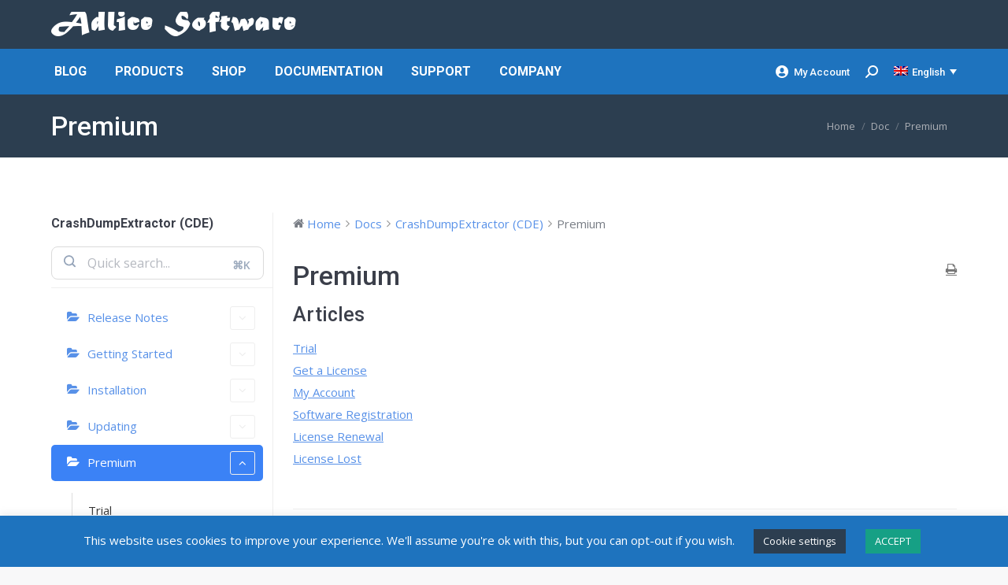

--- FILE ---
content_type: text/html; charset=UTF-8
request_url: https://www.adlice.com/docs/cde/premium/
body_size: 29758
content:
<!DOCTYPE html>
<!--[if !(IE 6) | !(IE 7) | !(IE 8)  ]><!-->
<html lang="en-US" class="no-js">
<!--<![endif]-->
<head>
	<meta charset="UTF-8" />
				<meta name="viewport" content="width=device-width, initial-scale=1, maximum-scale=1, user-scalable=0"/>
			<meta name="theme-color" content="#5891e8"/>	<link rel="profile" href="https://gmpg.org/xfn/11" />
	<meta name='robots' content='index, follow, max-image-preview:large, max-snippet:-1, max-video-preview:-1' />
	<style>img:is([sizes="auto" i], [sizes^="auto," i]) { contain-intrinsic-size: 3000px 1500px }</style>
	<link rel="alternate" hreflang="en" href="https://www.adlice.com/docs/cde/premium/" />
<link rel="alternate" hreflang="fr" href="https://www.adlice.com/fr/docs/cde/premium/" />
<link rel="alternate" hreflang="x-default" href="https://www.adlice.com/docs/cde/premium/" />
<!-- Google tag (gtag.js) consent mode dataLayer added by Site Kit -->
<script id="google_gtagjs-js-consent-mode-data-layer">
window.dataLayer = window.dataLayer || [];function gtag(){dataLayer.push(arguments);}
gtag('consent', 'default', {"ad_personalization":"denied","ad_storage":"denied","ad_user_data":"denied","analytics_storage":"denied","functionality_storage":"denied","security_storage":"denied","personalization_storage":"denied","region":["AT","BE","BG","CH","CY","CZ","DE","DK","EE","ES","FI","FR","GB","GR","HR","HU","IE","IS","IT","LI","LT","LU","LV","MT","NL","NO","PL","PT","RO","SE","SI","SK"],"wait_for_update":500});
window._googlesitekitConsentCategoryMap = {"statistics":["analytics_storage"],"marketing":["ad_storage","ad_user_data","ad_personalization"],"functional":["functionality_storage","security_storage"],"preferences":["personalization_storage"]};
window._googlesitekitConsents = {"ad_personalization":"denied","ad_storage":"denied","ad_user_data":"denied","analytics_storage":"denied","functionality_storage":"denied","security_storage":"denied","personalization_storage":"denied","region":["AT","BE","BG","CH","CY","CZ","DE","DK","EE","ES","FI","FR","GB","GR","HR","HU","IE","IS","IT","LI","LT","LU","LV","MT","NL","NO","PL","PT","RO","SE","SI","SK"],"wait_for_update":500};
</script>
<!-- End Google tag (gtag.js) consent mode dataLayer added by Site Kit -->

	<!-- This site is optimized with the Yoast SEO plugin v26.4 - https://yoast.com/wordpress/plugins/seo/ -->
	<title>CDE | Documentation : Premium • Adlice Software</title>
<link data-rocket-preload as="style" href="https://fonts.googleapis.com/css?family=Roboto%3A400%2C500%2C600%2C700%7COpen%20Sans%3A400%2C600%2C700%7CAbril%20Fatface%3A400%2C600%2C700&#038;display=swap" rel="preload">
<link href="https://fonts.googleapis.com/css?family=Roboto%3A400%2C500%2C600%2C700%7COpen%20Sans%3A400%2C600%2C700%7CAbril%20Fatface%3A400%2C600%2C700&#038;display=swap" media="print" onload="this.media=&#039;all&#039;" rel="stylesheet">
<noscript><link rel="stylesheet" href="https://fonts.googleapis.com/css?family=Roboto%3A400%2C500%2C600%2C700%7COpen%20Sans%3A400%2C600%2C700%7CAbril%20Fatface%3A400%2C600%2C700&#038;display=swap"></noscript>
	<meta name="description" content="Presentation of Adlice CDE, our software development debugging tool. Learn how to use, official documentation. Premium." />
	<link rel="canonical" href="https://www.adlice.com/docs/cde/premium/" />
	<meta property="og:locale" content="en_US" />
	<meta property="og:type" content="article" />
	<meta property="og:title" content="CDE | Documentation : Premium • Adlice Software" />
	<meta property="og:description" content="Presentation of Adlice CDE, our software development debugging tool. Learn how to use, official documentation. Premium." />
	<meta property="og:url" content="https://www.adlice.com/docs/cde/premium/" />
	<meta property="og:site_name" content="Adlice Software" />
	<meta property="article:publisher" content="https://www.facebook.com/RogueKiller" />
	<meta property="article:modified_time" content="2022-09-14T12:13:25+00:00" />
	<meta property="og:image" content="https://www.adlice.com/wp-content/uploads/2020/05/B1rTNpTG_400x40_10.png" />
	<meta property="og:image:width" content="276" />
	<meta property="og:image:height" content="276" />
	<meta property="og:image:type" content="image/png" />
	<meta name="twitter:card" content="summary_large_image" />
	<meta name="twitter:site" content="@AdliceSoftware" />
	<script type="application/ld+json" class="yoast-schema-graph">{"@context":"https://schema.org","@graph":[{"@type":"WebPage","@id":"https://www.adlice.com/docs/cde/premium/","url":"https://www.adlice.com/docs/cde/premium/","name":"CDE | Documentation : Premium • Adlice Software","isPartOf":{"@id":"https://www.adlice.com/#website"},"datePublished":"2018-08-02T12:29:33+00:00","dateModified":"2022-09-14T12:13:25+00:00","description":"Presentation of Adlice CDE, our software development debugging tool. Learn how to use, official documentation. Premium.","breadcrumb":{"@id":"https://www.adlice.com/docs/cde/premium/#breadcrumb"},"inLanguage":"en-US","potentialAction":[{"@type":"ReadAction","target":["https://www.adlice.com/docs/cde/premium/"]}]},{"@type":"BreadcrumbList","@id":"https://www.adlice.com/docs/cde/premium/#breadcrumb","itemListElement":[{"@type":"ListItem","position":1,"name":"Home","item":"https://www.adlice.com/"},{"@type":"ListItem","position":2,"name":"CrashDumpExtractor (CDE)","item":"https://www.adlice.com/docs/cde/"},{"@type":"ListItem","position":3,"name":"Premium"}]},{"@type":"WebSite","@id":"https://www.adlice.com/#website","url":"https://www.adlice.com/","name":"Adlice Software","description":"Anti-malware and analysis tools","publisher":{"@id":"https://www.adlice.com/#organization"},"potentialAction":[{"@type":"SearchAction","target":{"@type":"EntryPoint","urlTemplate":"https://www.adlice.com/?s={search_term_string}"},"query-input":{"@type":"PropertyValueSpecification","valueRequired":true,"valueName":"search_term_string"}}],"inLanguage":"en-US"},{"@type":"Organization","@id":"https://www.adlice.com/#organization","name":"Adlice Software","url":"https://www.adlice.com/","logo":{"@type":"ImageObject","inLanguage":"en-US","@id":"https://www.adlice.com/#/schema/logo/image/","url":"https://www.adlice.com/wp-content/uploads/2020/05/B1rTNpTG_400x40_10.png","contentUrl":"https://www.adlice.com/wp-content/uploads/2020/05/B1rTNpTG_400x40_10.png","width":276,"height":276,"caption":"Adlice Software"},"image":{"@id":"https://www.adlice.com/#/schema/logo/image/"},"sameAs":["https://www.facebook.com/RogueKiller","https://x.com/AdliceSoftware","https://fr.linkedin.com/company/adlice-software","https://www.youtube.com/channel/UC4CQ-gIZMGWxl-auf0QqYhQ"]}]}</script>
	<!-- / Yoast SEO plugin. -->


<link rel='dns-prefetch' href='//cdnjs.cloudflare.com' />
<link rel='dns-prefetch' href='//www.googletagmanager.com' />
<link rel='dns-prefetch' href='//fonts.googleapis.com' />
<link rel='dns-prefetch' href='//fundingchoicesmessages.google.com' />
<link href='https://fonts.gstatic.com' crossorigin rel='preconnect' />
<link rel="alternate" type="application/rss+xml" title="Adlice Software &raquo; Feed" href="https://www.adlice.com/feed/" />
<link rel="alternate" type="application/rss+xml" title="Adlice Software &raquo; Comments Feed" href="https://www.adlice.com/comments/feed/" />
<link data-minify="1" rel='stylesheet' id='wedocs-block-style-css' href='https://www.adlice.com/wp-content/cache/min/1/wp-content/plugins/wedocs/assets/build/style-block.css?ver=1760630903' media='all' />
<link data-minify="1" rel='stylesheet' id='dashicons-css' href='https://www.adlice.com/wp-content/cache/min/1/wp-includes/css/dashicons.min.css?ver=1760630903' media='all' />
<link rel='stylesheet' id='post-views-counter-frontend-css' href='https://www.adlice.com/wp-content/plugins/post-views-counter/css/frontend.min.css?ver=1.5.9' media='all' />
<link data-minify="1" rel='stylesheet' id='wedocs-styles-css' href='https://www.adlice.com/wp-content/cache/min/1/wp-content/plugins/wedocs/assets/build/frontend.css?ver=1760630946' media='all' />
<style id='wp-emoji-styles-inline-css'>

	img.wp-smiley, img.emoji {
		display: inline !important;
		border: none !important;
		box-shadow: none !important;
		height: 1em !important;
		width: 1em !important;
		margin: 0 0.07em !important;
		vertical-align: -0.1em !important;
		background: none !important;
		padding: 0 !important;
	}
</style>
<link rel='stylesheet' id='wp-block-library-css' href='https://www.adlice.com/wp-includes/css/dist/block-library/style.min.css?ver=6.8.3' media='all' />
<style id='wp-block-library-theme-inline-css'>
.wp-block-audio :where(figcaption){color:#555;font-size:13px;text-align:center}.is-dark-theme .wp-block-audio :where(figcaption){color:#ffffffa6}.wp-block-audio{margin:0 0 1em}.wp-block-code{border:1px solid #ccc;border-radius:4px;font-family:Menlo,Consolas,monaco,monospace;padding:.8em 1em}.wp-block-embed :where(figcaption){color:#555;font-size:13px;text-align:center}.is-dark-theme .wp-block-embed :where(figcaption){color:#ffffffa6}.wp-block-embed{margin:0 0 1em}.blocks-gallery-caption{color:#555;font-size:13px;text-align:center}.is-dark-theme .blocks-gallery-caption{color:#ffffffa6}:root :where(.wp-block-image figcaption){color:#555;font-size:13px;text-align:center}.is-dark-theme :root :where(.wp-block-image figcaption){color:#ffffffa6}.wp-block-image{margin:0 0 1em}.wp-block-pullquote{border-bottom:4px solid;border-top:4px solid;color:currentColor;margin-bottom:1.75em}.wp-block-pullquote cite,.wp-block-pullquote footer,.wp-block-pullquote__citation{color:currentColor;font-size:.8125em;font-style:normal;text-transform:uppercase}.wp-block-quote{border-left:.25em solid;margin:0 0 1.75em;padding-left:1em}.wp-block-quote cite,.wp-block-quote footer{color:currentColor;font-size:.8125em;font-style:normal;position:relative}.wp-block-quote:where(.has-text-align-right){border-left:none;border-right:.25em solid;padding-left:0;padding-right:1em}.wp-block-quote:where(.has-text-align-center){border:none;padding-left:0}.wp-block-quote.is-large,.wp-block-quote.is-style-large,.wp-block-quote:where(.is-style-plain){border:none}.wp-block-search .wp-block-search__label{font-weight:700}.wp-block-search__button{border:1px solid #ccc;padding:.375em .625em}:where(.wp-block-group.has-background){padding:1.25em 2.375em}.wp-block-separator.has-css-opacity{opacity:.4}.wp-block-separator{border:none;border-bottom:2px solid;margin-left:auto;margin-right:auto}.wp-block-separator.has-alpha-channel-opacity{opacity:1}.wp-block-separator:not(.is-style-wide):not(.is-style-dots){width:100px}.wp-block-separator.has-background:not(.is-style-dots){border-bottom:none;height:1px}.wp-block-separator.has-background:not(.is-style-wide):not(.is-style-dots){height:2px}.wp-block-table{margin:0 0 1em}.wp-block-table td,.wp-block-table th{word-break:normal}.wp-block-table :where(figcaption){color:#555;font-size:13px;text-align:center}.is-dark-theme .wp-block-table :where(figcaption){color:#ffffffa6}.wp-block-video :where(figcaption){color:#555;font-size:13px;text-align:center}.is-dark-theme .wp-block-video :where(figcaption){color:#ffffffa6}.wp-block-video{margin:0 0 1em}:root :where(.wp-block-template-part.has-background){margin-bottom:0;margin-top:0;padding:1.25em 2.375em}
</style>
<style id='classic-theme-styles-inline-css'>
/*! This file is auto-generated */
.wp-block-button__link{color:#fff;background-color:#32373c;border-radius:9999px;box-shadow:none;text-decoration:none;padding:calc(.667em + 2px) calc(1.333em + 2px);font-size:1.125em}.wp-block-file__button{background:#32373c;color:#fff;text-decoration:none}
</style>
<link data-minify="1" rel='stylesheet' id='ultimate_blocks-cgb-style-css-css' href='https://www.adlice.com/wp-content/cache/min/1/wp-content/plugins/ultimate-blocks/dist/blocks.style.build.css?ver=1760630903' media='all' />
<style id='global-styles-inline-css'>
:root{--wp--preset--aspect-ratio--square: 1;--wp--preset--aspect-ratio--4-3: 4/3;--wp--preset--aspect-ratio--3-4: 3/4;--wp--preset--aspect-ratio--3-2: 3/2;--wp--preset--aspect-ratio--2-3: 2/3;--wp--preset--aspect-ratio--16-9: 16/9;--wp--preset--aspect-ratio--9-16: 9/16;--wp--preset--color--black: #000000;--wp--preset--color--cyan-bluish-gray: #abb8c3;--wp--preset--color--white: #FFF;--wp--preset--color--pale-pink: #f78da7;--wp--preset--color--vivid-red: #cf2e2e;--wp--preset--color--luminous-vivid-orange: #ff6900;--wp--preset--color--luminous-vivid-amber: #fcb900;--wp--preset--color--light-green-cyan: #7bdcb5;--wp--preset--color--vivid-green-cyan: #00d084;--wp--preset--color--pale-cyan-blue: #8ed1fc;--wp--preset--color--vivid-cyan-blue: #0693e3;--wp--preset--color--vivid-purple: #9b51e0;--wp--preset--color--accent: #5891e8;--wp--preset--color--dark-gray: #111;--wp--preset--color--light-gray: #767676;--wp--preset--gradient--vivid-cyan-blue-to-vivid-purple: linear-gradient(135deg,rgba(6,147,227,1) 0%,rgb(155,81,224) 100%);--wp--preset--gradient--light-green-cyan-to-vivid-green-cyan: linear-gradient(135deg,rgb(122,220,180) 0%,rgb(0,208,130) 100%);--wp--preset--gradient--luminous-vivid-amber-to-luminous-vivid-orange: linear-gradient(135deg,rgba(252,185,0,1) 0%,rgba(255,105,0,1) 100%);--wp--preset--gradient--luminous-vivid-orange-to-vivid-red: linear-gradient(135deg,rgba(255,105,0,1) 0%,rgb(207,46,46) 100%);--wp--preset--gradient--very-light-gray-to-cyan-bluish-gray: linear-gradient(135deg,rgb(238,238,238) 0%,rgb(169,184,195) 100%);--wp--preset--gradient--cool-to-warm-spectrum: linear-gradient(135deg,rgb(74,234,220) 0%,rgb(151,120,209) 20%,rgb(207,42,186) 40%,rgb(238,44,130) 60%,rgb(251,105,98) 80%,rgb(254,248,76) 100%);--wp--preset--gradient--blush-light-purple: linear-gradient(135deg,rgb(255,206,236) 0%,rgb(152,150,240) 100%);--wp--preset--gradient--blush-bordeaux: linear-gradient(135deg,rgb(254,205,165) 0%,rgb(254,45,45) 50%,rgb(107,0,62) 100%);--wp--preset--gradient--luminous-dusk: linear-gradient(135deg,rgb(255,203,112) 0%,rgb(199,81,192) 50%,rgb(65,88,208) 100%);--wp--preset--gradient--pale-ocean: linear-gradient(135deg,rgb(255,245,203) 0%,rgb(182,227,212) 50%,rgb(51,167,181) 100%);--wp--preset--gradient--electric-grass: linear-gradient(135deg,rgb(202,248,128) 0%,rgb(113,206,126) 100%);--wp--preset--gradient--midnight: linear-gradient(135deg,rgb(2,3,129) 0%,rgb(40,116,252) 100%);--wp--preset--font-size--small: 13px;--wp--preset--font-size--medium: 20px;--wp--preset--font-size--large: 36px;--wp--preset--font-size--x-large: 42px;--wp--preset--spacing--20: 0.44rem;--wp--preset--spacing--30: 0.67rem;--wp--preset--spacing--40: 1rem;--wp--preset--spacing--50: 1.5rem;--wp--preset--spacing--60: 2.25rem;--wp--preset--spacing--70: 3.38rem;--wp--preset--spacing--80: 5.06rem;--wp--preset--shadow--natural: 6px 6px 9px rgba(0, 0, 0, 0.2);--wp--preset--shadow--deep: 12px 12px 50px rgba(0, 0, 0, 0.4);--wp--preset--shadow--sharp: 6px 6px 0px rgba(0, 0, 0, 0.2);--wp--preset--shadow--outlined: 6px 6px 0px -3px rgba(255, 255, 255, 1), 6px 6px rgba(0, 0, 0, 1);--wp--preset--shadow--crisp: 6px 6px 0px rgba(0, 0, 0, 1);}:where(.is-layout-flex){gap: 0.5em;}:where(.is-layout-grid){gap: 0.5em;}body .is-layout-flex{display: flex;}.is-layout-flex{flex-wrap: wrap;align-items: center;}.is-layout-flex > :is(*, div){margin: 0;}body .is-layout-grid{display: grid;}.is-layout-grid > :is(*, div){margin: 0;}:where(.wp-block-columns.is-layout-flex){gap: 2em;}:where(.wp-block-columns.is-layout-grid){gap: 2em;}:where(.wp-block-post-template.is-layout-flex){gap: 1.25em;}:where(.wp-block-post-template.is-layout-grid){gap: 1.25em;}.has-black-color{color: var(--wp--preset--color--black) !important;}.has-cyan-bluish-gray-color{color: var(--wp--preset--color--cyan-bluish-gray) !important;}.has-white-color{color: var(--wp--preset--color--white) !important;}.has-pale-pink-color{color: var(--wp--preset--color--pale-pink) !important;}.has-vivid-red-color{color: var(--wp--preset--color--vivid-red) !important;}.has-luminous-vivid-orange-color{color: var(--wp--preset--color--luminous-vivid-orange) !important;}.has-luminous-vivid-amber-color{color: var(--wp--preset--color--luminous-vivid-amber) !important;}.has-light-green-cyan-color{color: var(--wp--preset--color--light-green-cyan) !important;}.has-vivid-green-cyan-color{color: var(--wp--preset--color--vivid-green-cyan) !important;}.has-pale-cyan-blue-color{color: var(--wp--preset--color--pale-cyan-blue) !important;}.has-vivid-cyan-blue-color{color: var(--wp--preset--color--vivid-cyan-blue) !important;}.has-vivid-purple-color{color: var(--wp--preset--color--vivid-purple) !important;}.has-black-background-color{background-color: var(--wp--preset--color--black) !important;}.has-cyan-bluish-gray-background-color{background-color: var(--wp--preset--color--cyan-bluish-gray) !important;}.has-white-background-color{background-color: var(--wp--preset--color--white) !important;}.has-pale-pink-background-color{background-color: var(--wp--preset--color--pale-pink) !important;}.has-vivid-red-background-color{background-color: var(--wp--preset--color--vivid-red) !important;}.has-luminous-vivid-orange-background-color{background-color: var(--wp--preset--color--luminous-vivid-orange) !important;}.has-luminous-vivid-amber-background-color{background-color: var(--wp--preset--color--luminous-vivid-amber) !important;}.has-light-green-cyan-background-color{background-color: var(--wp--preset--color--light-green-cyan) !important;}.has-vivid-green-cyan-background-color{background-color: var(--wp--preset--color--vivid-green-cyan) !important;}.has-pale-cyan-blue-background-color{background-color: var(--wp--preset--color--pale-cyan-blue) !important;}.has-vivid-cyan-blue-background-color{background-color: var(--wp--preset--color--vivid-cyan-blue) !important;}.has-vivid-purple-background-color{background-color: var(--wp--preset--color--vivid-purple) !important;}.has-black-border-color{border-color: var(--wp--preset--color--black) !important;}.has-cyan-bluish-gray-border-color{border-color: var(--wp--preset--color--cyan-bluish-gray) !important;}.has-white-border-color{border-color: var(--wp--preset--color--white) !important;}.has-pale-pink-border-color{border-color: var(--wp--preset--color--pale-pink) !important;}.has-vivid-red-border-color{border-color: var(--wp--preset--color--vivid-red) !important;}.has-luminous-vivid-orange-border-color{border-color: var(--wp--preset--color--luminous-vivid-orange) !important;}.has-luminous-vivid-amber-border-color{border-color: var(--wp--preset--color--luminous-vivid-amber) !important;}.has-light-green-cyan-border-color{border-color: var(--wp--preset--color--light-green-cyan) !important;}.has-vivid-green-cyan-border-color{border-color: var(--wp--preset--color--vivid-green-cyan) !important;}.has-pale-cyan-blue-border-color{border-color: var(--wp--preset--color--pale-cyan-blue) !important;}.has-vivid-cyan-blue-border-color{border-color: var(--wp--preset--color--vivid-cyan-blue) !important;}.has-vivid-purple-border-color{border-color: var(--wp--preset--color--vivid-purple) !important;}.has-vivid-cyan-blue-to-vivid-purple-gradient-background{background: var(--wp--preset--gradient--vivid-cyan-blue-to-vivid-purple) !important;}.has-light-green-cyan-to-vivid-green-cyan-gradient-background{background: var(--wp--preset--gradient--light-green-cyan-to-vivid-green-cyan) !important;}.has-luminous-vivid-amber-to-luminous-vivid-orange-gradient-background{background: var(--wp--preset--gradient--luminous-vivid-amber-to-luminous-vivid-orange) !important;}.has-luminous-vivid-orange-to-vivid-red-gradient-background{background: var(--wp--preset--gradient--luminous-vivid-orange-to-vivid-red) !important;}.has-very-light-gray-to-cyan-bluish-gray-gradient-background{background: var(--wp--preset--gradient--very-light-gray-to-cyan-bluish-gray) !important;}.has-cool-to-warm-spectrum-gradient-background{background: var(--wp--preset--gradient--cool-to-warm-spectrum) !important;}.has-blush-light-purple-gradient-background{background: var(--wp--preset--gradient--blush-light-purple) !important;}.has-blush-bordeaux-gradient-background{background: var(--wp--preset--gradient--blush-bordeaux) !important;}.has-luminous-dusk-gradient-background{background: var(--wp--preset--gradient--luminous-dusk) !important;}.has-pale-ocean-gradient-background{background: var(--wp--preset--gradient--pale-ocean) !important;}.has-electric-grass-gradient-background{background: var(--wp--preset--gradient--electric-grass) !important;}.has-midnight-gradient-background{background: var(--wp--preset--gradient--midnight) !important;}.has-small-font-size{font-size: var(--wp--preset--font-size--small) !important;}.has-medium-font-size{font-size: var(--wp--preset--font-size--medium) !important;}.has-large-font-size{font-size: var(--wp--preset--font-size--large) !important;}.has-x-large-font-size{font-size: var(--wp--preset--font-size--x-large) !important;}
:where(.wp-block-post-template.is-layout-flex){gap: 1.25em;}:where(.wp-block-post-template.is-layout-grid){gap: 1.25em;}
:where(.wp-block-columns.is-layout-flex){gap: 2em;}:where(.wp-block-columns.is-layout-grid){gap: 2em;}
:root :where(.wp-block-pullquote){font-size: 1.5em;line-height: 1.6;}
</style>
<link data-minify="1" rel='stylesheet' id='cookie-law-info-css' href='https://www.adlice.com/wp-content/cache/min/1/wp-content/plugins/cookie-law-info/legacy/public/css/cookie-law-info-public.css?ver=1760630903' media='all' />
<link data-minify="1" rel='stylesheet' id='cookie-law-info-gdpr-css' href='https://www.adlice.com/wp-content/cache/min/1/wp-content/plugins/cookie-law-info/legacy/public/css/cookie-law-info-gdpr.css?ver=1760630903' media='all' />
<link data-minify="1" rel='stylesheet' id='go-pricing-styles-css' href='https://www.adlice.com/wp-content/cache/min/1/wp-content/plugins/go_pricing/assets/css/go_pricing_styles.css?ver=1760630903' media='all' />
<link data-minify="1" rel='stylesheet' id='ub-extension-style-css-css' href='https://www.adlice.com/wp-content/cache/min/1/wp-content/plugins/ultimate-blocks/src/extensions/style.css?ver=1760630903' media='all' />
<link data-minify="1" rel='stylesheet' id='wp_review-style-css' href='https://www.adlice.com/wp-content/cache/min/1/wp-content/plugins/wp-review-pro/assets/css/wp-review.css?ver=1760630904' media='all' />
<link rel='stylesheet' id='parent-style-css' href='https://www.adlice.com/wp-content/themes/dt-the7/style.css?ver=6.8.3' media='all' />
<link data-minify="1" rel='stylesheet' id='the7-font-css' href='https://www.adlice.com/wp-content/cache/min/1/wp-content/themes/dt-the7/fonts/icomoon-the7-font/icomoon-the7-font.min.css?ver=1760630903' media='all' />
<link data-minify="1" rel='stylesheet' id='the7-awesome-fonts-css' href='https://www.adlice.com/wp-content/cache/min/1/wp-content/themes/dt-the7/fonts/FontAwesome/css/all.min.css?ver=1760630903' media='all' />
<link rel='stylesheet' id='the7-awesome-fonts-back-css' href='https://www.adlice.com/wp-content/themes/dt-the7/fonts/FontAwesome/back-compat.min.css?ver=12.10.0.1' media='all' />

<link rel='stylesheet' id='dt-main-css' href='https://www.adlice.com/wp-content/themes/dt-the7/css/main.min.css?ver=12.10.0.1' media='all' />
<style id='dt-main-inline-css'>
body #load {
  display: block;
  height: 100%;
  overflow: hidden;
  position: fixed;
  width: 100%;
  z-index: 9901;
  opacity: 1;
  visibility: visible;
  transition: all .35s ease-out;
}
.load-wrap {
  width: 100%;
  height: 100%;
  background-position: center center;
  background-repeat: no-repeat;
  text-align: center;
  display: -ms-flexbox;
  display: -ms-flex;
  display: flex;
  -ms-align-items: center;
  -ms-flex-align: center;
  align-items: center;
  -ms-flex-flow: column wrap;
  flex-flow: column wrap;
  -ms-flex-pack: center;
  -ms-justify-content: center;
  justify-content: center;
}
.load-wrap > svg {
  position: absolute;
  top: 50%;
  left: 50%;
  transform: translate(-50%,-50%);
}
#load {
  background: var(--the7-elementor-beautiful-loading-bg,#ffffff);
  --the7-beautiful-spinner-color2: var(--the7-beautiful-spinner-color,#1e73be);
}

</style>
<link rel='stylesheet' id='the7-custom-scrollbar-css' href='https://www.adlice.com/wp-content/themes/dt-the7/lib/custom-scrollbar/custom-scrollbar.min.css?ver=12.10.0.1' media='all' />
<link data-minify="1" rel='stylesheet' id='the7-css-vars-css' href='https://www.adlice.com/wp-content/cache/min/1/wp-content/uploads/the7-css/css-vars.css?ver=1760630903' media='all' />
<link data-minify="1" rel='stylesheet' id='dt-custom-css' href='https://www.adlice.com/wp-content/cache/min/1/wp-content/uploads/the7-css/custom.css?ver=1760630903' media='all' />
<link data-minify="1" rel='stylesheet' id='dt-media-css' href='https://www.adlice.com/wp-content/cache/min/1/wp-content/uploads/the7-css/media.css?ver=1760630903' media='all' />
<link data-minify="1" rel='stylesheet' id='the7-mega-menu-css' href='https://www.adlice.com/wp-content/cache/min/1/wp-content/uploads/the7-css/mega-menu.css?ver=1760630903' media='all' />
<link data-minify="1" rel='stylesheet' id='wpml.less-css' href='https://www.adlice.com/wp-content/cache/min/1/wp-content/uploads/the7-css/compatibility/wpml.css?ver=1760630903' media='all' />
<link data-minify="1" rel='stylesheet' id='style-css' href='https://www.adlice.com/wp-content/cache/min/1/wp-content/themes/dt-the7-child/style.css?ver=1760630903' media='all' />
<style id='rocket-lazyload-inline-css'>
.rll-youtube-player{position:relative;padding-bottom:56.23%;height:0;overflow:hidden;max-width:100%;}.rll-youtube-player:focus-within{outline: 2px solid currentColor;outline-offset: 5px;}.rll-youtube-player iframe{position:absolute;top:0;left:0;width:100%;height:100%;z-index:100;background:0 0}.rll-youtube-player img{bottom:0;display:block;left:0;margin:auto;max-width:100%;width:100%;position:absolute;right:0;top:0;border:none;height:auto;-webkit-transition:.4s all;-moz-transition:.4s all;transition:.4s all}.rll-youtube-player img:hover{-webkit-filter:brightness(75%)}.rll-youtube-player .play{height:100%;width:100%;left:0;top:0;position:absolute;background:url(https://www.adlice.com/wp-content/plugins/wp-rocket/assets/img/youtube.png) no-repeat center;background-color: transparent !important;cursor:pointer;border:none;}.wp-embed-responsive .wp-has-aspect-ratio .rll-youtube-player{position:absolute;padding-bottom:0;width:100%;height:100%;top:0;bottom:0;left:0;right:0}
</style>
<script src="https://www.adlice.com/wp-includes/js/jquery/jquery.min.js?ver=3.7.1" id="jquery-core-js"></script>

<script id="wpml-cookie-js-extra">
var wpml_cookies = {"wp-wpml_current_language":{"value":"en","expires":1,"path":"\/"}};
var wpml_cookies = {"wp-wpml_current_language":{"value":"en","expires":1,"path":"\/"}};
</script>

<script id="cookie-law-info-js-extra">
var Cli_Data = {"nn_cookie_ids":[],"cookielist":[],"non_necessary_cookies":[],"ccpaEnabled":"","ccpaRegionBased":"","ccpaBarEnabled":"","strictlyEnabled":["necessary","obligatoire"],"ccpaType":"gdpr","js_blocking":"","custom_integration":"","triggerDomRefresh":"","secure_cookies":""};
var cli_cookiebar_settings = {"animate_speed_hide":"500","animate_speed_show":"500","background":"#1e73be","border":"#b1a6a6c2","border_on":"","button_1_button_colour":"#16a085","button_1_button_hover":"#12806a","button_1_link_colour":"#fff","button_1_as_button":"1","button_1_new_win":"","button_2_button_colour":"#333","button_2_button_hover":"#292929","button_2_link_colour":"#444","button_2_as_button":"","button_2_hidebar":"","button_3_button_colour":"#2c3e50","button_3_button_hover":"#233240","button_3_link_colour":"#fff","button_3_as_button":"1","button_3_new_win":"","button_4_button_colour":"#2c3e50","button_4_button_hover":"#233240","button_4_link_colour":"#ffffff","button_4_as_button":"1","button_7_button_colour":"#61a229","button_7_button_hover":"#4e8221","button_7_link_colour":"#fff","button_7_as_button":"1","button_7_new_win":"","font_family":"inherit","header_fix":"","notify_animate_hide":"1","notify_animate_show":"","notify_div_id":"#cookie-law-info-bar","notify_position_horizontal":"right","notify_position_vertical":"bottom","scroll_close":"","scroll_close_reload":"","accept_close_reload":"","reject_close_reload":"","showagain_tab":"","showagain_background":"#fff","showagain_border":"#000","showagain_div_id":"#cookie-law-info-again","showagain_x_position":"100px","text":"#ffffff","show_once_yn":"","show_once":"10000","logging_on":"","as_popup":"","popup_overlay":"1","bar_heading_text":"","cookie_bar_as":"banner","popup_showagain_position":"bottom-right","widget_position":"left"};
var log_object = {"ajax_url":"https:\/\/www.adlice.com\/wp-admin\/admin-ajax.php"};
</script>





<script id="dt-above-fold-js-extra">
var dtLocal = {"themeUrl":"https:\/\/www.adlice.com\/wp-content\/themes\/dt-the7","passText":"To view this protected post, enter the password below:","moreButtonText":{"loading":"Loading...","loadMore":"Load more"},"postID":"2091","ajaxurl":"https:\/\/www.adlice.com\/wp-admin\/admin-ajax.php","REST":{"baseUrl":"https:\/\/www.adlice.com\/wp-json\/the7\/v1","endpoints":{"sendMail":"\/send-mail"}},"contactMessages":{"required":"One or more fields have an error. Please check and try again.","terms":"Please accept the privacy policy.","fillTheCaptchaError":"Please, fill the captcha."},"captchaSiteKey":"","ajaxNonce":"50c0c20104","pageData":"","themeSettings":{"smoothScroll":"off","lazyLoading":false,"desktopHeader":{"height":120},"ToggleCaptionEnabled":"disabled","ToggleCaption":"Navigation","floatingHeader":{"showAfter":94,"showMenu":true,"height":56,"logo":{"showLogo":true,"html":"","url":"https:\/\/www.adlice.com\/"}},"topLine":{"floatingTopLine":{"logo":{"showLogo":false,"html":""}}},"mobileHeader":{"firstSwitchPoint":990,"secondSwitchPoint":500,"firstSwitchPointHeight":70,"secondSwitchPointHeight":56,"mobileToggleCaptionEnabled":"disabled","mobileToggleCaption":"Menu"},"stickyMobileHeaderFirstSwitch":{"logo":{"html":"<img class=\" preload-me\" src=\"https:\/\/www.adlice.com\/wp-content\/uploads\/2016\/06\/logo.png\" srcset=\"https:\/\/www.adlice.com\/wp-content\/uploads\/2016\/06\/logo.png 312w, https:\/\/www.adlice.com\/wp-content\/uploads\/2016\/06\/logo.png 312w\" width=\"312\" height=\"48\"   sizes=\"312px\" alt=\"Adlice Software\" \/>"}},"stickyMobileHeaderSecondSwitch":{"logo":{"html":""}},"sidebar":{"switchPoint":970},"boxedWidth":"1280px"}};
var dtShare = {"shareButtonText":{"facebook":"Share on Facebook","twitter":"Share on X","pinterest":"Pin it","linkedin":"Share on Linkedin","whatsapp":"Share on Whatsapp"},"overlayOpacity":"85"};
</script>


<!-- Google tag (gtag.js) snippet added by Site Kit -->
<!-- Google Analytics snippet added by Site Kit -->
<script src="https://www.googletagmanager.com/gtag/js?id=GT-MJP3BZ6" id="google_gtagjs-js" async></script>
<script id="google_gtagjs-js-after">
window.dataLayer = window.dataLayer || [];function gtag(){dataLayer.push(arguments);}
gtag("set","linker",{"domains":["www.adlice.com"]});
gtag("js", new Date());
gtag("set", "developer_id.dZTNiMT", true);
gtag("config", "GT-MJP3BZ6", {"googlesitekit_post_type":"docs"});
</script>
<link rel="https://api.w.org/" href="https://www.adlice.com/wp-json/" /><link rel="alternate" title="JSON" type="application/json" href="https://www.adlice.com/wp-json/wp/v2/docs/2091" /><link rel="EditURI" type="application/rsd+xml" title="RSD" href="https://www.adlice.com/xmlrpc.php?rsd" />
<meta name="generator" content="WordPress 6.8.3" />
<link rel='shortlink' href='https://www.adlice.com/?p=2091' />
<link rel="alternate" title="oEmbed (JSON)" type="application/json+oembed" href="https://www.adlice.com/wp-json/oembed/1.0/embed?url=https%3A%2F%2Fwww.adlice.com%2Fdocs%2Fcde%2Fpremium%2F" />
<link rel="alternate" title="oEmbed (XML)" type="text/xml+oembed" href="https://www.adlice.com/wp-json/oembed/1.0/embed?url=https%3A%2F%2Fwww.adlice.com%2Fdocs%2Fcde%2Fpremium%2F&#038;format=xml" />
<style type="text/css">.eafl-disclaimer-small{font-size:.8em}.eafl-disclaimer-smaller{font-size:.6em}</style><meta name="generator" content="Site Kit by Google 1.166.0" /><meta name="generator" content="WPML ver:4.8.5 stt:1,4;" />
<noscript><style>.vce-row-container .vcv-lozad {display: none}</style></noscript><meta name="generator" content="Powered by Visual Composer Website Builder - fast and easy-to-use drag and drop visual editor for WordPress."/><!--[if IE 7]>
<link rel="stylesheet" href="https://www.adlice.com/wp-content/plugins/wp-review-pro/assets/css/wp-review-ie7.css">
<![endif]-->
<!-- Trackdesk tracker begin -->


<!-- Trackdesk tracker end -->
<!-- Google AdSense meta tags added by Site Kit -->
<meta name="google-adsense-platform-account" content="ca-host-pub-2644536267352236">
<meta name="google-adsense-platform-domain" content="sitekit.withgoogle.com">
<!-- End Google AdSense meta tags added by Site Kit -->

<!-- Google AdSense Ad Blocking Recovery snippet added by Site Kit -->
<script async src="https://fundingchoicesmessages.google.com/i/pub-1402516409062885?ers=1"></script>
<!-- End Google AdSense Ad Blocking Recovery snippet added by Site Kit -->

<!-- Google AdSense Ad Blocking Recovery Error Protection snippet added by Site Kit -->
<script>(function(){'use strict';function aa(a){var b=0;return function(){return b<a.length?{done:!1,value:a[b++]}:{done:!0}}}var ba=typeof Object.defineProperties=="function"?Object.defineProperty:function(a,b,c){if(a==Array.prototype||a==Object.prototype)return a;a[b]=c.value;return a};
function ca(a){a=["object"==typeof globalThis&&globalThis,a,"object"==typeof window&&window,"object"==typeof self&&self,"object"==typeof global&&global];for(var b=0;b<a.length;++b){var c=a[b];if(c&&c.Math==Math)return c}throw Error("Cannot find global object");}var da=ca(this);function l(a,b){if(b)a:{var c=da;a=a.split(".");for(var d=0;d<a.length-1;d++){var e=a[d];if(!(e in c))break a;c=c[e]}a=a[a.length-1];d=c[a];b=b(d);b!=d&&b!=null&&ba(c,a,{configurable:!0,writable:!0,value:b})}}
function ea(a){return a.raw=a}function n(a){var b=typeof Symbol!="undefined"&&Symbol.iterator&&a[Symbol.iterator];if(b)return b.call(a);if(typeof a.length=="number")return{next:aa(a)};throw Error(String(a)+" is not an iterable or ArrayLike");}function fa(a){for(var b,c=[];!(b=a.next()).done;)c.push(b.value);return c}var ha=typeof Object.create=="function"?Object.create:function(a){function b(){}b.prototype=a;return new b},p;
if(typeof Object.setPrototypeOf=="function")p=Object.setPrototypeOf;else{var q;a:{var ja={a:!0},ka={};try{ka.__proto__=ja;q=ka.a;break a}catch(a){}q=!1}p=q?function(a,b){a.__proto__=b;if(a.__proto__!==b)throw new TypeError(a+" is not extensible");return a}:null}var la=p;
function t(a,b){a.prototype=ha(b.prototype);a.prototype.constructor=a;if(la)la(a,b);else for(var c in b)if(c!="prototype")if(Object.defineProperties){var d=Object.getOwnPropertyDescriptor(b,c);d&&Object.defineProperty(a,c,d)}else a[c]=b[c];a.A=b.prototype}function ma(){for(var a=Number(this),b=[],c=a;c<arguments.length;c++)b[c-a]=arguments[c];return b}l("Object.is",function(a){return a?a:function(b,c){return b===c?b!==0||1/b===1/c:b!==b&&c!==c}});
l("Array.prototype.includes",function(a){return a?a:function(b,c){var d=this;d instanceof String&&(d=String(d));var e=d.length;c=c||0;for(c<0&&(c=Math.max(c+e,0));c<e;c++){var f=d[c];if(f===b||Object.is(f,b))return!0}return!1}});
l("String.prototype.includes",function(a){return a?a:function(b,c){if(this==null)throw new TypeError("The 'this' value for String.prototype.includes must not be null or undefined");if(b instanceof RegExp)throw new TypeError("First argument to String.prototype.includes must not be a regular expression");return this.indexOf(b,c||0)!==-1}});l("Number.MAX_SAFE_INTEGER",function(){return 9007199254740991});
l("Number.isFinite",function(a){return a?a:function(b){return typeof b!=="number"?!1:!isNaN(b)&&b!==Infinity&&b!==-Infinity}});l("Number.isInteger",function(a){return a?a:function(b){return Number.isFinite(b)?b===Math.floor(b):!1}});l("Number.isSafeInteger",function(a){return a?a:function(b){return Number.isInteger(b)&&Math.abs(b)<=Number.MAX_SAFE_INTEGER}});
l("Math.trunc",function(a){return a?a:function(b){b=Number(b);if(isNaN(b)||b===Infinity||b===-Infinity||b===0)return b;var c=Math.floor(Math.abs(b));return b<0?-c:c}});/*

 Copyright The Closure Library Authors.
 SPDX-License-Identifier: Apache-2.0
*/
var u=this||self;function v(a,b){a:{var c=["CLOSURE_FLAGS"];for(var d=u,e=0;e<c.length;e++)if(d=d[c[e]],d==null){c=null;break a}c=d}a=c&&c[a];return a!=null?a:b}function w(a){return a};function na(a){u.setTimeout(function(){throw a;},0)};var oa=v(610401301,!1),pa=v(188588736,!0),qa=v(645172343,v(1,!0));var x,ra=u.navigator;x=ra?ra.userAgentData||null:null;function z(a){return oa?x?x.brands.some(function(b){return(b=b.brand)&&b.indexOf(a)!=-1}):!1:!1}function A(a){var b;a:{if(b=u.navigator)if(b=b.userAgent)break a;b=""}return b.indexOf(a)!=-1};function B(){return oa?!!x&&x.brands.length>0:!1}function C(){return B()?z("Chromium"):(A("Chrome")||A("CriOS"))&&!(B()?0:A("Edge"))||A("Silk")};var sa=B()?!1:A("Trident")||A("MSIE");!A("Android")||C();C();A("Safari")&&(C()||(B()?0:A("Coast"))||(B()?0:A("Opera"))||(B()?0:A("Edge"))||(B()?z("Microsoft Edge"):A("Edg/"))||B()&&z("Opera"));var ta={},D=null;var ua=typeof Uint8Array!=="undefined",va=!sa&&typeof btoa==="function";var wa;function E(){return typeof BigInt==="function"};var F=typeof Symbol==="function"&&typeof Symbol()==="symbol";function xa(a){return typeof Symbol==="function"&&typeof Symbol()==="symbol"?Symbol():a}var G=xa(),ya=xa("2ex");var za=F?function(a,b){a[G]|=b}:function(a,b){a.g!==void 0?a.g|=b:Object.defineProperties(a,{g:{value:b,configurable:!0,writable:!0,enumerable:!1}})},H=F?function(a){return a[G]|0}:function(a){return a.g|0},I=F?function(a){return a[G]}:function(a){return a.g},J=F?function(a,b){a[G]=b}:function(a,b){a.g!==void 0?a.g=b:Object.defineProperties(a,{g:{value:b,configurable:!0,writable:!0,enumerable:!1}})};function Aa(a,b){J(b,(a|0)&-14591)}function Ba(a,b){J(b,(a|34)&-14557)};var K={},Ca={};function Da(a){return!(!a||typeof a!=="object"||a.g!==Ca)}function Ea(a){return a!==null&&typeof a==="object"&&!Array.isArray(a)&&a.constructor===Object}function L(a,b,c){if(!Array.isArray(a)||a.length)return!1;var d=H(a);if(d&1)return!0;if(!(b&&(Array.isArray(b)?b.includes(c):b.has(c))))return!1;J(a,d|1);return!0};var M=0,N=0;function Fa(a){var b=a>>>0;M=b;N=(a-b)/4294967296>>>0}function Ga(a){if(a<0){Fa(-a);var b=n(Ha(M,N));a=b.next().value;b=b.next().value;M=a>>>0;N=b>>>0}else Fa(a)}function Ia(a,b){b>>>=0;a>>>=0;if(b<=2097151)var c=""+(4294967296*b+a);else E()?c=""+(BigInt(b)<<BigInt(32)|BigInt(a)):(c=(a>>>24|b<<8)&16777215,b=b>>16&65535,a=(a&16777215)+c*6777216+b*6710656,c+=b*8147497,b*=2,a>=1E7&&(c+=a/1E7>>>0,a%=1E7),c>=1E7&&(b+=c/1E7>>>0,c%=1E7),c=b+Ja(c)+Ja(a));return c}
function Ja(a){a=String(a);return"0000000".slice(a.length)+a}function Ha(a,b){b=~b;a?a=~a+1:b+=1;return[a,b]};var Ka=/^-?([1-9][0-9]*|0)(\.[0-9]+)?$/;var O;function La(a,b){O=b;a=new a(b);O=void 0;return a}
function P(a,b,c){a==null&&(a=O);O=void 0;if(a==null){var d=96;c?(a=[c],d|=512):a=[];b&&(d=d&-16760833|(b&1023)<<14)}else{if(!Array.isArray(a))throw Error("narr");d=H(a);if(d&2048)throw Error("farr");if(d&64)return a;d|=64;if(c&&(d|=512,c!==a[0]))throw Error("mid");a:{c=a;var e=c.length;if(e){var f=e-1;if(Ea(c[f])){d|=256;b=f-(+!!(d&512)-1);if(b>=1024)throw Error("pvtlmt");d=d&-16760833|(b&1023)<<14;break a}}if(b){b=Math.max(b,e-(+!!(d&512)-1));if(b>1024)throw Error("spvt");d=d&-16760833|(b&1023)<<
14}}}J(a,d);return a};function Ma(a){switch(typeof a){case "number":return isFinite(a)?a:String(a);case "boolean":return a?1:0;case "object":if(a)if(Array.isArray(a)){if(L(a,void 0,0))return}else if(ua&&a!=null&&a instanceof Uint8Array){if(va){for(var b="",c=0,d=a.length-10240;c<d;)b+=String.fromCharCode.apply(null,a.subarray(c,c+=10240));b+=String.fromCharCode.apply(null,c?a.subarray(c):a);a=btoa(b)}else{b===void 0&&(b=0);if(!D){D={};c="ABCDEFGHIJKLMNOPQRSTUVWXYZabcdefghijklmnopqrstuvwxyz0123456789".split("");d=["+/=",
"+/","-_=","-_.","-_"];for(var e=0;e<5;e++){var f=c.concat(d[e].split(""));ta[e]=f;for(var g=0;g<f.length;g++){var h=f[g];D[h]===void 0&&(D[h]=g)}}}b=ta[b];c=Array(Math.floor(a.length/3));d=b[64]||"";for(e=f=0;f<a.length-2;f+=3){var k=a[f],m=a[f+1];h=a[f+2];g=b[k>>2];k=b[(k&3)<<4|m>>4];m=b[(m&15)<<2|h>>6];h=b[h&63];c[e++]=g+k+m+h}g=0;h=d;switch(a.length-f){case 2:g=a[f+1],h=b[(g&15)<<2]||d;case 1:a=a[f],c[e]=b[a>>2]+b[(a&3)<<4|g>>4]+h+d}a=c.join("")}return a}}return a};function Na(a,b,c){a=Array.prototype.slice.call(a);var d=a.length,e=b&256?a[d-1]:void 0;d+=e?-1:0;for(b=b&512?1:0;b<d;b++)a[b]=c(a[b]);if(e){b=a[b]={};for(var f in e)Object.prototype.hasOwnProperty.call(e,f)&&(b[f]=c(e[f]))}return a}function Oa(a,b,c,d,e){if(a!=null){if(Array.isArray(a))a=L(a,void 0,0)?void 0:e&&H(a)&2?a:Pa(a,b,c,d!==void 0,e);else if(Ea(a)){var f={},g;for(g in a)Object.prototype.hasOwnProperty.call(a,g)&&(f[g]=Oa(a[g],b,c,d,e));a=f}else a=b(a,d);return a}}
function Pa(a,b,c,d,e){var f=d||c?H(a):0;d=d?!!(f&32):void 0;a=Array.prototype.slice.call(a);for(var g=0;g<a.length;g++)a[g]=Oa(a[g],b,c,d,e);c&&c(f,a);return a}function Qa(a){return a.s===K?a.toJSON():Ma(a)};function Ra(a,b,c){c=c===void 0?Ba:c;if(a!=null){if(ua&&a instanceof Uint8Array)return b?a:new Uint8Array(a);if(Array.isArray(a)){var d=H(a);if(d&2)return a;b&&(b=d===0||!!(d&32)&&!(d&64||!(d&16)));return b?(J(a,(d|34)&-12293),a):Pa(a,Ra,d&4?Ba:c,!0,!0)}a.s===K&&(c=a.h,d=I(c),a=d&2?a:La(a.constructor,Sa(c,d,!0)));return a}}function Sa(a,b,c){var d=c||b&2?Ba:Aa,e=!!(b&32);a=Na(a,b,function(f){return Ra(f,e,d)});za(a,32|(c?2:0));return a};function Ta(a,b){a=a.h;return Ua(a,I(a),b)}function Va(a,b,c,d){b=d+(+!!(b&512)-1);if(!(b<0||b>=a.length||b>=c))return a[b]}
function Ua(a,b,c,d){if(c===-1)return null;var e=b>>14&1023||536870912;if(c>=e){if(b&256)return a[a.length-1][c]}else{var f=a.length;if(d&&b&256&&(d=a[f-1][c],d!=null)){if(Va(a,b,e,c)&&ya!=null){var g;a=(g=wa)!=null?g:wa={};g=a[ya]||0;g>=4||(a[ya]=g+1,g=Error(),g.__closure__error__context__984382||(g.__closure__error__context__984382={}),g.__closure__error__context__984382.severity="incident",na(g))}return d}return Va(a,b,e,c)}}
function Wa(a,b,c,d,e){var f=b>>14&1023||536870912;if(c>=f||e&&!qa){var g=b;if(b&256)e=a[a.length-1];else{if(d==null)return;e=a[f+(+!!(b&512)-1)]={};g|=256}e[c]=d;c<f&&(a[c+(+!!(b&512)-1)]=void 0);g!==b&&J(a,g)}else a[c+(+!!(b&512)-1)]=d,b&256&&(a=a[a.length-1],c in a&&delete a[c])}
function Xa(a,b){var c=Ya;var d=d===void 0?!1:d;var e=a.h;var f=I(e),g=Ua(e,f,b,d);if(g!=null&&typeof g==="object"&&g.s===K)c=g;else if(Array.isArray(g)){var h=H(g),k=h;k===0&&(k|=f&32);k|=f&2;k!==h&&J(g,k);c=new c(g)}else c=void 0;c!==g&&c!=null&&Wa(e,f,b,c,d);e=c;if(e==null)return e;a=a.h;f=I(a);f&2||(g=e,c=g.h,h=I(c),g=h&2?La(g.constructor,Sa(c,h,!1)):g,g!==e&&(e=g,Wa(a,f,b,e,d)));return e}function Za(a,b){a=Ta(a,b);return a==null||typeof a==="string"?a:void 0}
function $a(a,b){var c=c===void 0?0:c;a=Ta(a,b);if(a!=null)if(b=typeof a,b==="number"?Number.isFinite(a):b!=="string"?0:Ka.test(a))if(typeof a==="number"){if(a=Math.trunc(a),!Number.isSafeInteger(a)){Ga(a);b=M;var d=N;if(a=d&2147483648)b=~b+1>>>0,d=~d>>>0,b==0&&(d=d+1>>>0);b=d*4294967296+(b>>>0);a=a?-b:b}}else if(b=Math.trunc(Number(a)),Number.isSafeInteger(b))a=String(b);else{if(b=a.indexOf("."),b!==-1&&(a=a.substring(0,b)),!(a[0]==="-"?a.length<20||a.length===20&&Number(a.substring(0,7))>-922337:
a.length<19||a.length===19&&Number(a.substring(0,6))<922337)){if(a.length<16)Ga(Number(a));else if(E())a=BigInt(a),M=Number(a&BigInt(4294967295))>>>0,N=Number(a>>BigInt(32)&BigInt(4294967295));else{b=+(a[0]==="-");N=M=0;d=a.length;for(var e=b,f=(d-b)%6+b;f<=d;e=f,f+=6)e=Number(a.slice(e,f)),N*=1E6,M=M*1E6+e,M>=4294967296&&(N+=Math.trunc(M/4294967296),N>>>=0,M>>>=0);b&&(b=n(Ha(M,N)),a=b.next().value,b=b.next().value,M=a,N=b)}a=M;b=N;b&2147483648?E()?a=""+(BigInt(b|0)<<BigInt(32)|BigInt(a>>>0)):(b=
n(Ha(a,b)),a=b.next().value,b=b.next().value,a="-"+Ia(a,b)):a=Ia(a,b)}}else a=void 0;return a!=null?a:c}function R(a,b){var c=c===void 0?"":c;a=Za(a,b);return a!=null?a:c};var S;function T(a,b,c){this.h=P(a,b,c)}T.prototype.toJSON=function(){return ab(this)};T.prototype.s=K;T.prototype.toString=function(){try{return S=!0,ab(this).toString()}finally{S=!1}};
function ab(a){var b=S?a.h:Pa(a.h,Qa,void 0,void 0,!1);var c=!S;var d=pa?void 0:a.constructor.v;var e=I(c?a.h:b);if(a=b.length){var f=b[a-1],g=Ea(f);g?a--:f=void 0;e=+!!(e&512)-1;var h=b;if(g){b:{var k=f;var m={};g=!1;if(k)for(var r in k)if(Object.prototype.hasOwnProperty.call(k,r))if(isNaN(+r))m[r]=k[r];else{var y=k[r];Array.isArray(y)&&(L(y,d,+r)||Da(y)&&y.size===0)&&(y=null);y==null&&(g=!0);y!=null&&(m[r]=y)}if(g){for(var Q in m)break b;m=null}else m=k}k=m==null?f!=null:m!==f}for(var ia;a>0;a--){Q=
a-1;r=h[Q];Q-=e;if(!(r==null||L(r,d,Q)||Da(r)&&r.size===0))break;ia=!0}if(h!==b||k||ia){if(!c)h=Array.prototype.slice.call(h,0,a);else if(ia||k||m)h.length=a;m&&h.push(m)}b=h}return b};function bb(a){return function(b){if(b==null||b=="")b=new a;else{b=JSON.parse(b);if(!Array.isArray(b))throw Error("dnarr");za(b,32);b=La(a,b)}return b}};function cb(a){this.h=P(a)}t(cb,T);var db=bb(cb);var U;function V(a){this.g=a}V.prototype.toString=function(){return this.g+""};var eb={};function fb(a){if(U===void 0){var b=null;var c=u.trustedTypes;if(c&&c.createPolicy){try{b=c.createPolicy("goog#html",{createHTML:w,createScript:w,createScriptURL:w})}catch(d){u.console&&u.console.error(d.message)}U=b}else U=b}a=(b=U)?b.createScriptURL(a):a;return new V(a,eb)};/*

 SPDX-License-Identifier: Apache-2.0
*/
function gb(a){var b=ma.apply(1,arguments);if(b.length===0)return fb(a[0]);for(var c=a[0],d=0;d<b.length;d++)c+=encodeURIComponent(b[d])+a[d+1];return fb(c)};function hb(a,b){a.src=b instanceof V&&b.constructor===V?b.g:"type_error:TrustedResourceUrl";var c,d;(c=(b=(d=(c=(a.ownerDocument&&a.ownerDocument.defaultView||window).document).querySelector)==null?void 0:d.call(c,"script[nonce]"))?b.nonce||b.getAttribute("nonce")||"":"")&&a.setAttribute("nonce",c)};function ib(){return Math.floor(Math.random()*2147483648).toString(36)+Math.abs(Math.floor(Math.random()*2147483648)^Date.now()).toString(36)};function jb(a,b){b=String(b);a.contentType==="application/xhtml+xml"&&(b=b.toLowerCase());return a.createElement(b)}function kb(a){this.g=a||u.document||document};function lb(a){a=a===void 0?document:a;return a.createElement("script")};function mb(a,b,c,d,e,f){try{var g=a.g,h=lb(g);h.async=!0;hb(h,b);g.head.appendChild(h);h.addEventListener("load",function(){e();d&&g.head.removeChild(h)});h.addEventListener("error",function(){c>0?mb(a,b,c-1,d,e,f):(d&&g.head.removeChild(h),f())})}catch(k){f()}};var nb=u.atob("aHR0cHM6Ly93d3cuZ3N0YXRpYy5jb20vaW1hZ2VzL2ljb25zL21hdGVyaWFsL3N5c3RlbS8xeC93YXJuaW5nX2FtYmVyXzI0ZHAucG5n"),ob=u.atob("WW91IGFyZSBzZWVpbmcgdGhpcyBtZXNzYWdlIGJlY2F1c2UgYWQgb3Igc2NyaXB0IGJsb2NraW5nIHNvZnR3YXJlIGlzIGludGVyZmVyaW5nIHdpdGggdGhpcyBwYWdlLg=="),pb=u.atob("RGlzYWJsZSBhbnkgYWQgb3Igc2NyaXB0IGJsb2NraW5nIHNvZnR3YXJlLCB0aGVuIHJlbG9hZCB0aGlzIHBhZ2Uu");function qb(a,b,c){this.i=a;this.u=b;this.o=c;this.g=null;this.j=[];this.m=!1;this.l=new kb(this.i)}
function rb(a){if(a.i.body&&!a.m){var b=function(){sb(a);u.setTimeout(function(){tb(a,3)},50)};mb(a.l,a.u,2,!0,function(){u[a.o]||b()},b);a.m=!0}}
function sb(a){for(var b=W(1,5),c=0;c<b;c++){var d=X(a);a.i.body.appendChild(d);a.j.push(d)}b=X(a);b.style.bottom="0";b.style.left="0";b.style.position="fixed";b.style.width=W(100,110).toString()+"%";b.style.zIndex=W(2147483544,2147483644).toString();b.style.backgroundColor=ub(249,259,242,252,219,229);b.style.boxShadow="0 0 12px #888";b.style.color=ub(0,10,0,10,0,10);b.style.display="flex";b.style.justifyContent="center";b.style.fontFamily="Roboto, Arial";c=X(a);c.style.width=W(80,85).toString()+
"%";c.style.maxWidth=W(750,775).toString()+"px";c.style.margin="24px";c.style.display="flex";c.style.alignItems="flex-start";c.style.justifyContent="center";d=jb(a.l.g,"IMG");d.className=ib();d.src=nb;d.alt="Warning icon";d.style.height="24px";d.style.width="24px";d.style.paddingRight="16px";var e=X(a),f=X(a);f.style.fontWeight="bold";f.textContent=ob;var g=X(a);g.textContent=pb;Y(a,e,f);Y(a,e,g);Y(a,c,d);Y(a,c,e);Y(a,b,c);a.g=b;a.i.body.appendChild(a.g);b=W(1,5);for(c=0;c<b;c++)d=X(a),a.i.body.appendChild(d),
a.j.push(d)}function Y(a,b,c){for(var d=W(1,5),e=0;e<d;e++){var f=X(a);b.appendChild(f)}b.appendChild(c);c=W(1,5);for(d=0;d<c;d++)e=X(a),b.appendChild(e)}function W(a,b){return Math.floor(a+Math.random()*(b-a))}function ub(a,b,c,d,e,f){return"rgb("+W(Math.max(a,0),Math.min(b,255)).toString()+","+W(Math.max(c,0),Math.min(d,255)).toString()+","+W(Math.max(e,0),Math.min(f,255)).toString()+")"}function X(a){a=jb(a.l.g,"DIV");a.className=ib();return a}
function tb(a,b){b<=0||a.g!=null&&a.g.offsetHeight!==0&&a.g.offsetWidth!==0||(vb(a),sb(a),u.setTimeout(function(){tb(a,b-1)},50))}function vb(a){for(var b=n(a.j),c=b.next();!c.done;c=b.next())(c=c.value)&&c.parentNode&&c.parentNode.removeChild(c);a.j=[];(b=a.g)&&b.parentNode&&b.parentNode.removeChild(b);a.g=null};function wb(a,b,c,d,e){function f(k){document.body?g(document.body):k>0?u.setTimeout(function(){f(k-1)},e):b()}function g(k){k.appendChild(h);u.setTimeout(function(){h?(h.offsetHeight!==0&&h.offsetWidth!==0?b():a(),h.parentNode&&h.parentNode.removeChild(h)):a()},d)}var h=xb(c);f(3)}function xb(a){var b=document.createElement("div");b.className=a;b.style.width="1px";b.style.height="1px";b.style.position="absolute";b.style.left="-10000px";b.style.top="-10000px";b.style.zIndex="-10000";return b};function Ya(a){this.h=P(a)}t(Ya,T);function yb(a){this.h=P(a)}t(yb,T);var zb=bb(yb);function Ab(a){if(!a)return null;a=Za(a,4);var b;a===null||a===void 0?b=null:b=fb(a);return b};var Bb=ea([""]),Cb=ea([""]);function Db(a,b){this.m=a;this.o=new kb(a.document);this.g=b;this.j=R(this.g,1);this.u=Ab(Xa(this.g,2))||gb(Bb);this.i=!1;b=Ab(Xa(this.g,13))||gb(Cb);this.l=new qb(a.document,b,R(this.g,12))}Db.prototype.start=function(){Eb(this)};
function Eb(a){Fb(a);mb(a.o,a.u,3,!1,function(){a:{var b=a.j;var c=u.btoa(b);if(c=u[c]){try{var d=db(u.atob(c))}catch(e){b=!1;break a}b=b===Za(d,1)}else b=!1}b?Z(a,R(a.g,14)):(Z(a,R(a.g,8)),rb(a.l))},function(){wb(function(){Z(a,R(a.g,7));rb(a.l)},function(){return Z(a,R(a.g,6))},R(a.g,9),$a(a.g,10),$a(a.g,11))})}function Z(a,b){a.i||(a.i=!0,a=new a.m.XMLHttpRequest,a.open("GET",b,!0),a.send())}function Fb(a){var b=u.btoa(a.j);a.m[b]&&Z(a,R(a.g,5))};(function(a,b){u[a]=function(){var c=ma.apply(0,arguments);u[a]=function(){};b.call.apply(b,[null].concat(c instanceof Array?c:fa(n(c))))}})("__h82AlnkH6D91__",function(a){typeof window.atob==="function"&&(new Db(window,zb(window.atob(a)))).start()});}).call(this);

window.__h82AlnkH6D91__("[base64]/[base64]/[base64]/[base64]");</script>
<!-- End Google AdSense Ad Blocking Recovery Error Protection snippet added by Site Kit -->

		<link rel="icon" href="https://www.adlice.com/wp-content/uploads/2020/05/B1rTNpTG_400x40_10-65x65.png" sizes="32x32" />
<link rel="icon" href="https://www.adlice.com/wp-content/uploads/2020/05/B1rTNpTG_400x40_10.png" sizes="192x192" />
<link rel="apple-touch-icon" href="https://www.adlice.com/wp-content/uploads/2020/05/B1rTNpTG_400x40_10.png" />
<meta name="msapplication-TileImage" content="https://www.adlice.com/wp-content/uploads/2020/05/B1rTNpTG_400x40_10.png" />
<!--<script data-ad-client="ca-pub-1402516409062885" async src="https://pagead2.googlesyndication.com/pagead/js/adsbygoogle.js"></script>-->
<style id='the7-custom-inline-css' type='text/css'>
.site-main {
	padding-top: 0px !important;
}
</style>
<noscript><style id="rocket-lazyload-nojs-css">.rll-youtube-player, [data-lazy-src]{display:none !important;}</style></noscript><meta name="generator" content="WP Rocket 3.20.1.2" data-wpr-features="wpr_defer_js wpr_minify_concatenate_js wpr_lazyload_images wpr_lazyload_iframes wpr_minify_css wpr_desktop" /></head>
<body id="the7-body" class="wp-singular docs-template-default single single-docs postid-2091 wp-embed-responsive wp-theme-dt-the7 wp-child-theme-dt-the7-child vcwb no-comments dt-responsive-on right-mobile-menu-close-icon ouside-menu-close-icon mobile-hamburger-close-bg-enable mobile-hamburger-close-bg-hover-enable  fade-medium-mobile-menu-close-icon fade-medium-menu-close-icon srcset-enabled btn-flat custom-btn-color custom-btn-hover-color phantom-slide phantom-disable-decoration phantom-custom-logo-on floating-mobile-menu-icon top-header first-switch-logo-left first-switch-menu-right second-switch-logo-left second-switch-menu-right right-mobile-menu layzr-loading-on dt-wpml popup-message-style the7-ver-12.10.0.1 dt-fa-compatibility">
<!-- The7 12.10.0.1 -->
<div data-rocket-location-hash="b878e529a7e330e77869db098f342b3f" id="load" class="ring-loader">
	<div data-rocket-location-hash="fc1ec903582e2b6046c8b83477752bd5" class="load-wrap">
<style type="text/css">
    .the7-spinner {
        width: 72px;
        height: 72px;
        position: relative;
    }
    .the7-spinner > div {
        border-radius: 50%;
        width: 9px;
        left: 0;
        box-sizing: border-box;
        display: block;
        position: absolute;
        border: 9px solid #fff;
        width: 72px;
        height: 72px;
    }
    .the7-spinner-ring-bg{
        opacity: 0.25;
    }
    div.the7-spinner-ring {
        animation: spinner-animation 0.8s cubic-bezier(1, 1, 1, 1) infinite;
        border-color:var(--the7-beautiful-spinner-color2) transparent transparent transparent;
    }

    @keyframes spinner-animation{
        from{
            transform: rotate(0deg);
        }
        to {
            transform: rotate(360deg);
        }
    }
</style>

<div data-rocket-location-hash="5076aaa965bfe4f6edc7b411f0c4c36f" class="the7-spinner">
    <div class="the7-spinner-ring-bg"></div>
    <div class="the7-spinner-ring"></div>
</div></div>
</div>
<div id="page" >
	<a class="skip-link screen-reader-text" href="#content">Skip to content</a>

<div class="masthead classic-header left bg-behind-menu widgets full-height shadow-mobile-header-decoration small-mobile-menu-icon mobile-menu-icon-bg-on mobile-menu-icon-hover-bg-on dt-parent-menu-clickable show-sub-menu-on-hover show-mobile-logo" >

	<div data-rocket-location-hash="ad8885e13b3fd0d2fab6e927eed2cc4e" class="top-bar full-width-line top-bar-empty">
	<div class="top-bar-bg" ></div>
	<div class="mini-widgets left-widgets"></div><div class="mini-widgets right-widgets"></div></div>

	<header data-rocket-location-hash="3bf3b64c060ee658d5f3bc7d78818a00" class="header-bar" role="banner">

		<div class="branding">
	<div id="site-title" class="assistive-text">Adlice Software</div>
	<div id="site-description" class="assistive-text">Anti-malware and analysis tools</div>
	<a class="" href="https://www.adlice.com/"><img class=" preload-me" src="data:image/svg+xml,%3Csvg%20xmlns='http://www.w3.org/2000/svg'%20viewBox='0%200%20312%2048'%3E%3C/svg%3E" data-lazy-srcset="https://www.adlice.com/wp-content/uploads/2016/06/logo.png 312w, https://www.adlice.com/wp-content/uploads/2016/06/logo.png 312w" width="312" height="48"   data-lazy-sizes="312px" alt="Adlice Software" data-lazy-src="https://www.adlice.com/wp-content/uploads/2016/06/logo.png" /><noscript><img class=" preload-me" src="https://www.adlice.com/wp-content/uploads/2016/06/logo.png" srcset="https://www.adlice.com/wp-content/uploads/2016/06/logo.png 312w, https://www.adlice.com/wp-content/uploads/2016/06/logo.png 312w" width="312" height="48"   sizes="312px" alt="Adlice Software" /></noscript></a><div class="mini-widgets"></div><div class="mini-widgets"><div class="text-area hide-on-desktop hide-on-first-switch near-logo-second-switch"><p>Adlice Software</p>
</div></div></div>

		<nav class="navigation">

			<ul id="primary-menu" class="main-nav underline-decoration l-to-r-line outside-item-remove-margin"><li class="menu-item menu-item-type-post_type menu-item-object-page menu-item-has-children menu-item-847 first has-children depth-0"><a href='https://www.adlice.com/blog/' data-level='1' aria-haspopup='true' aria-expanded='false'><span class="menu-item-text"><span class="menu-text">Blog</span></span></a><ul class="sub-nav hover-style-bg" role="group"><li class="menu-item menu-item-type-taxonomy menu-item-object-category menu-item-848 first depth-1"><a href='https://www.adlice.com/category/analysis/' class=' mega-menu-img mega-menu-img-left' data-level='2'><i class="fa-fw far fa-eye" style="margin: 0px 6px 0px 0px;" ></i><span class="menu-item-text"><span class="menu-text">Analysis</span></span></a></li> <li class="menu-item menu-item-type-taxonomy menu-item-object-category menu-item-849 depth-1"><a href='https://www.adlice.com/category/tutorial/' class=' mega-menu-img mega-menu-img-left' data-level='2'><i class="fa-fw far fa-file-alt" style="margin: 0px 6px 0px 0px;" ></i><span class="menu-item-text"><span class="menu-text">Tutorials</span></span></a></li> <li class="menu-item menu-item-type-taxonomy menu-item-object-category menu-item-850 depth-1"><a href='https://www.adlice.com/category/guide/' class=' mega-menu-img mega-menu-img-left' data-level='2'><i class="fa-fw fas fa-info-circle" style="margin: 0px 6px 0px 0px;" ></i><span class="menu-item-text"><span class="menu-text">Removal Guides</span></span></a></li> </ul></li> <li class="menu-item menu-item-type-custom menu-item-object-custom menu-item-has-children menu-item-4458 has-children depth-0 dt-mega-menu mega-auto-width mega-column-4"><a href='/' data-level='1' aria-haspopup='true' aria-expanded='false'><span class="menu-item-text"><span class="menu-text">Products</span></span></a><div class="dt-mega-menu-wrap"><ul class="sub-nav hover-style-bg" role="group"><li class="menu-item menu-item-type-custom menu-item-object-custom menu-item-has-children menu-item-3957 first has-children depth-1 no-link dt-mega-parent wf-1-4"><a href='#' class='not-clickable-item mega-menu-img mega-menu-img-left' data-level='2' aria-haspopup='true' aria-expanded='false'><i class="fa-fw icomoon-the7-font-the7-home-022" style="margin: 0px 6px 0px 0px;" ></i><span class="menu-item-text"><span class="menu-text">For Home</span></span></a><ul class="sub-nav hover-style-bg" role="group"><li class="menu-item menu-item-type-post_type menu-item-object-page menu-item-3779 first depth-2"><a href='https://www.adlice.com/roguekiller/' class=' mega-menu-img mega-menu-img-left' data-level='3'><i class="fa-fw fas fa-user-shield" style="margin: 0px 6px 0px 0px;" ></i><span class="menu-item-text"><span class="menu-text">Adlice Protect (RogueKiller)</span></span></a></li> <li class="menu-item menu-item-type-post_type menu-item-object-page menu-item-3806 depth-2"><a href='https://www.adlice.com/ucheck/' class=' mega-menu-img mega-menu-img-left' data-level='3'><i class="fa-fw dt-icon-the7-refresh-07" style="margin: 0px 6px 0px 0px;" ></i><span class="menu-item-text"><span class="menu-text">UCheck</span></span></a></li> <li class="menu-item menu-item-type-post_type menu-item-object-page menu-item-3857 depth-2"><a href='https://www.adlice.com/diag/' class=' mega-menu-img mega-menu-img-left' data-level='3'><i class="fa-fw fab fa-searchengin" style="margin: 0px 6px 0px 0px;" ></i><span class="menu-item-text"><span class="menu-text">Adlice Diag</span></span></a></li> </ul></li> <li class="menu-item menu-item-type-custom menu-item-object-custom menu-item-has-children menu-item-3959 has-children depth-1 no-link dt-mega-parent wf-1-4"><a href='#' class='not-clickable-item mega-menu-img mega-menu-img-left' data-level='2' aria-haspopup='true' aria-expanded='false'><i class="fa-fw fas fa-flask" style="margin: 0px 6px 0px 0px;" ></i><span class="menu-item-text"><span class="menu-text">For Researchers</span></span></a><ul class="sub-nav hover-style-bg" role="group"><li class="menu-item menu-item-type-post_type menu-item-object-page menu-item-3889 first depth-2"><a href='https://www.adlice.com/roguekillerpe/' class=' mega-menu-img mega-menu-img-left' data-level='3'><i class="fa-fw fas fa-bolt" style="margin: 0px 6px 0px 0px;" ></i><span class="menu-item-text"><span class="menu-text">Adlice PEViewer</span></span></a></li> <li class="menu-item menu-item-type-post_type menu-item-object-page menu-item-3872 depth-2"><a href='https://www.adlice.com/yaraeditor/' class=' mega-menu-img mega-menu-img-left' data-level='3'><i class="fa-fw fas fa-laptop-code" style="margin: 0px 6px 0px 0px;" ></i><span class="menu-item-text"><span class="menu-text">YaraEditor</span></span></a></li> <li class="menu-item menu-item-type-post_type menu-item-object-page menu-item-3909 depth-2"><a href='https://www.adlice.com/diffview/' class=' mega-menu-img mega-menu-img-left' data-level='3'><i class="fa-fw fas fa-clipboard-list" style="margin: 0px 6px 0px 0px;" ></i><span class="menu-item-text"><span class="menu-text">DiffView</span></span></a></li> </ul></li> <li class="menu-item menu-item-type-custom menu-item-object-custom menu-item-has-children menu-item-3958 has-children depth-1 no-link dt-mega-parent wf-1-4"><a href='#' class='not-clickable-item mega-menu-img mega-menu-img-left' data-level='2' aria-haspopup='true' aria-expanded='false'><i class="fa-fw fas fa-building" style="margin: 0px 6px 0px 0px;" ></i><span class="menu-item-text"><span class="menu-text">For Business</span></span></a><ul class="sub-nav hover-style-bg" role="group"><li class="menu-item menu-item-type-post_type menu-item-object-page menu-item-4024 first depth-2"><a href='https://www.adlice.com/roguekiller/technician/' class=' mega-menu-img mega-menu-img-left' data-level='3'><i class="fa-fw fas fa-user-shield" style="margin: 0px 6px 0px 0px;" ></i><span class="menu-item-text"><span class="menu-text">Adlice Protect Technician</span></span></a></li> <li class="menu-item menu-item-type-post_type menu-item-object-page menu-item-4101 depth-2"><a href='https://www.adlice.com/diag/technician/' class=' mega-menu-img mega-menu-img-left' data-level='3'><i class="fa-fw fab fa-searchengin" style="margin: 0px 6px 0px 0px;" ></i><span class="menu-item-text"><span class="menu-text">Adlice Diag Technician</span></span></a></li> <li class="menu-item menu-item-type-post_type menu-item-object-page menu-item-4063 depth-2"><a href='https://www.adlice.com/ucheck/technician/' class=' mega-menu-img mega-menu-img-left' data-level='3'><i class="fa-fw dt-icon-the7-refresh-07" style="margin: 0px 6px 0px 0px;" ></i><span class="menu-item-text"><span class="menu-text">UCheck Technician</span></span></a></li> <li class="menu-item menu-item-type-post_type menu-item-object-page menu-item-3930 depth-2"><a href='https://www.adlice.com/mrf/' class=' mega-menu-img mega-menu-img-left' data-level='3'><i class="fa-fw fas fa-globe" style="margin: 0px 6px 0px 0px;" ></i><span class="menu-item-text"><span class="menu-text">MRF</span></span></a></li> <li class="menu-item menu-item-type-post_type menu-item-object-page menu-item-4166 depth-2"><a href='https://www.adlice.com/yaraeditorweb/' class=' mega-menu-img mega-menu-img-left' data-level='3'><i class="fa-fw fas fa-globe" style="margin: 0px 6px 0px 0px;" ></i><span class="menu-item-text"><span class="menu-text">YaraEditor (Web)</span></span></a></li> <li class="menu-item menu-item-type-post_type menu-item-object-page menu-item-3778 depth-2"><a href='https://www.adlice.com/crashdumpextractor/' class=' mega-menu-img mega-menu-img-left' data-level='3'><i class="fa-fw fas fa-bug" style="margin: 0px 6px 0px 0px;" ></i><span class="menu-item-text"><span class="menu-text">CrashDumpExtractor (CDE)</span></span></a></li> </ul></li> <li class="menu-item menu-item-type-custom menu-item-object-custom menu-item-has-children menu-item-4117 has-children depth-1 no-link dt-mega-parent wf-1-4"><a href='#' class='not-clickable-item mega-menu-img mega-menu-img-left' data-level='2' aria-haspopup='true' aria-expanded='false'><i class="fa-fw fas fa-code" style="margin: 0px 6px 0px 0px;" ></i><span class="menu-item-text"><span class="menu-text">Command Line</span></span></a><ul class="sub-nav hover-style-bg" role="group"><li class="menu-item menu-item-type-post_type menu-item-object-page menu-item-4094 first depth-2"><a href='https://www.adlice.com/roguekiller/cmd/' class=' mega-menu-img mega-menu-img-left' data-level='3'><i class="fa-fw fas fa-laptop-code" style="margin: 0px 6px 0px 0px;" ></i><span class="menu-item-text"><span class="menu-text">RogueKiller Command Line</span></span></a></li> <li class="menu-item menu-item-type-post_type menu-item-object-page menu-item-4116 depth-2"><a href='https://www.adlice.com/ucheck/cmd/' class=' mega-menu-img mega-menu-img-left' data-level='3'><i class="fa-fw fas fa-laptop-code" style="margin: 0px 6px 0px 0px;" ></i><span class="menu-item-text"><span class="menu-text">UCheck Command Line</span></span></a></li> </ul></li> </ul></div></li> <li class="menu-item menu-item-type-custom menu-item-object-custom menu-item-852 depth-0"><a href='https://shop.adlice.com/' data-level='1'><span class="menu-item-text"><span class="menu-text">Shop</span></span></a></li> <li class="menu-item menu-item-type-custom menu-item-object-custom menu-item-has-children menu-item-2360 has-children depth-0"><a href='https://adlice.com/docs' data-level='1' aria-haspopup='true' aria-expanded='false'><span class="menu-item-text"><span class="menu-text">Documentation</span></span></a><ul class="sub-nav hover-style-bg" role="group"><li class="menu-item menu-item-type-post_type menu-item-object-docs menu-item-2359 first depth-1"><a href='https://www.adlice.com/docs/roguekiller/' class=' mega-menu-img mega-menu-img-left' data-level='2'><i class="fa-fw fas fa-book-open" style="margin: 0px 6px 0px 0px;" ></i><span class="menu-item-text"><span class="menu-text">Adlice Protect (RogueKiller)</span></span></a></li> <li class="menu-item menu-item-type-post_type menu-item-object-docs menu-item-4032 depth-1"><a href='https://www.adlice.com/docs/roguekiller/premium/technician/' class=' mega-menu-img mega-menu-img-left' data-level='2'><i class="fa-fw fas fa-book-open" style="margin: 0px 6px 0px 0px;" ></i><span class="menu-item-text"><span class="menu-text">Adlice Protect Technician</span></span></a></li> <li class="menu-item menu-item-type-post_type menu-item-object-docs menu-item-2420 depth-1"><a href='https://www.adlice.com/docs/roguekillercmd/' class=' mega-menu-img mega-menu-img-left' data-level='2'><i class="fa-fw fas fa-book-open" style="margin: 0px 6px 0px 0px;" ></i><span class="menu-item-text"><span class="menu-text">RogueKillerCMD</span></span></a></li> <li class="menu-item menu-item-type-post_type menu-item-object-docs menu-item-2508 depth-1"><a href='https://www.adlice.com/docs/ucheck/' class=' mega-menu-img mega-menu-img-left' data-level='2'><i class="fa-fw fas fa-book-open" style="margin: 0px 6px 0px 0px;" ></i><span class="menu-item-text"><span class="menu-text">UCheck</span></span></a></li> <li class="menu-item menu-item-type-post_type menu-item-object-docs menu-item-4031 depth-1"><a href='https://www.adlice.com/docs/ucheck/premium/technician/' class=' mega-menu-img mega-menu-img-left' data-level='2'><i class="fa-fw fas fa-book-open" style="margin: 0px 6px 0px 0px;" ></i><span class="menu-item-text"><span class="menu-text">UCheck Technician</span></span></a></li> <li class="menu-item menu-item-type-post_type menu-item-object-docs menu-item-3758 depth-1"><a href='https://www.adlice.com/docs/ucheckcmd/' class=' mega-menu-img mega-menu-img-left' data-level='2'><i class="fa-fw fas fa-book-open" style="margin: 0px 6px 0px 0px;" ></i><span class="menu-item-text"><span class="menu-text">UCheckCMD</span></span></a></li> <li class="menu-item menu-item-type-post_type menu-item-object-docs menu-item-2357 depth-1"><a href='https://www.adlice.com/docs/diag/' class=' mega-menu-img mega-menu-img-left' data-level='2'><i class="fa-fw fas fa-book-open" style="margin: 0px 6px 0px 0px;" ></i><span class="menu-item-text"><span class="menu-text">Adlice Diag</span></span></a></li> <li class="menu-item menu-item-type-post_type menu-item-object-docs menu-item-4033 depth-1"><a href='https://www.adlice.com/docs/diag/premium/technician/' class=' mega-menu-img mega-menu-img-left' data-level='2'><i class="fa-fw fas fa-book-open" style="margin: 0px 6px 0px 0px;" ></i><span class="menu-item-text"><span class="menu-text">Adlice Diag Technician</span></span></a></li> <li class="menu-item menu-item-type-post_type menu-item-object-docs current-docs-ancestor menu-item-2358 depth-1"><a href='https://www.adlice.com/docs/cde/' class=' mega-menu-img mega-menu-img-left' data-level='2'><i class="fa-fw fas fa-book-open" style="margin: 0px 6px 0px 0px;" ></i><span class="menu-item-text"><span class="menu-text">CrashDumpExtractor (CDE)</span></span></a></li> <li class="menu-item menu-item-type-post_type menu-item-object-docs menu-item-3873 depth-1"><a href='https://www.adlice.com/docs/roguekillerpe/' class=' mega-menu-img mega-menu-img-left' data-level='2'><i class="fa-fw fas fa-book-open" style="margin: 0px 6px 0px 0px;" ></i><span class="menu-item-text"><span class="menu-text">Adlice PEViewer</span></span></a></li> <li class="menu-item menu-item-type-post_type menu-item-object-docs menu-item-3366 depth-1"><a href='https://www.adlice.com/docs/yaraeditor/' class=' mega-menu-img mega-menu-img-left' data-level='2'><i class="fa-fw fas fa-book-open" style="margin: 0px 6px 0px 0px;" ></i><span class="menu-item-text"><span class="menu-text">YaraEditor</span></span></a></li> <li class="menu-item menu-item-type-post_type menu-item-object-docs menu-item-3268 depth-1"><a href='https://www.adlice.com/docs/yaraeditorweb/' class=' mega-menu-img mega-menu-img-left' data-level='2'><i class="fa-fw fas fa-book-open" style="margin: 0px 6px 0px 0px;" ></i><span class="menu-item-text"><span class="menu-text">YaraEditor (Web)</span></span></a></li> <li class="menu-item menu-item-type-post_type menu-item-object-docs menu-item-3759 depth-1"><a href='https://www.adlice.com/docs/diffview/' class=' mega-menu-img mega-menu-img-left' data-level='2'><i class="fa-fw fas fa-book-open" style="margin: 0px 6px 0px 0px;" ></i><span class="menu-item-text"><span class="menu-text">DiffView</span></span></a></li> <li class="menu-item menu-item-type-post_type menu-item-object-docs menu-item-3760 depth-1"><a href='https://www.adlice.com/docs/mrf/' class=' mega-menu-img mega-menu-img-left' data-level='2'><i class="fa-fw fas fa-book-open" style="margin: 0px 6px 0px 0px;" ></i><span class="menu-item-text"><span class="menu-text">MRF</span></span></a></li> </ul></li> <li class="menu-item menu-item-type-custom menu-item-object-custom menu-item-has-children menu-item-3960 has-children depth-0"><a href='#' data-level='1' aria-haspopup='true' aria-expanded='false'><span class="menu-item-text"><span class="menu-text">Support</span></span></a><ul class="sub-nav hover-style-bg" role="group"><li class="menu-item menu-item-type-custom menu-item-object-custom menu-item-4243 first depth-1"><a href='https://discord.gg/Wre8xyUKuc' class=' mega-menu-img mega-menu-img-left' data-level='2'><i class="fa-fw fab fa-discord" style="margin: 0px 6px 0px 0px;" ></i><span class="menu-item-text"><span class="menu-text">Discord</span></span></a></li> <li class="menu-item menu-item-type-custom menu-item-object-custom menu-item-857 depth-1"><a href='https://forum.adlice.com/' class=' mega-menu-img mega-menu-img-left' data-level='2'><i class="fa-fw fas fa-comments" style="margin: 0px 6px 0px 0px;" ></i><span class="menu-item-text"><span class="menu-text">Forum</span></span></a></li> <li class="menu-item menu-item-type-post_type menu-item-object-page menu-item-859 depth-1"><a href='https://www.adlice.com/contact/' class=' mega-menu-img mega-menu-img-left' data-level='2'><i class="fa-fw icomoon-the7-font-the7-mail-02" style="margin: 0px 6px 0px 0px;" ></i><span class="menu-item-text"><span class="menu-text">Contact</span></span></a></li> </ul></li> <li class="menu-item menu-item-type-custom menu-item-object-custom menu-item-has-children menu-item-858 last has-children depth-0"><a href='#' data-level='1' aria-haspopup='true' aria-expanded='false'><span class="menu-item-text"><span class="menu-text">Company</span></span></a><ul class="sub-nav hover-style-bg" role="group"><li class="menu-item menu-item-type-post_type menu-item-object-page menu-item-3449 first depth-1"><a href='https://www.adlice.com/about/' class=' mega-menu-img mega-menu-img-left' data-level='2'><i class="fa-fw icomoon-the7-font-the7-phone-05" style="margin: 0px 6px 0px 0px;" ></i><span class="menu-item-text"><span class="menu-text">About Us</span></span></a></li> <li class="menu-item menu-item-type-post_type menu-item-object-page menu-item-privacy-policy menu-item-1335 depth-1"><a href='https://www.adlice.com/global-eula/' class=' mega-menu-img mega-menu-img-left' data-level='2'><i class="fa-fw far fa-file" style="margin: 0px 6px 0px 0px;" ></i><span class="menu-item-text"><span class="menu-text">EULA</span></span></a></li> <li class="menu-item menu-item-type-post_type menu-item-object-page menu-item-1001 depth-1"><a href='https://www.adlice.com/partnership/' class=' mega-menu-img mega-menu-img-left' data-level='2'><i class="fa-fw fas fa-users" style="margin: 0px 6px 0px 0px;" ></i><span class="menu-item-text"><span class="menu-text">Partnership</span></span></a></li> <li class="menu-item menu-item-type-post_type menu-item-object-page menu-item-860 depth-1"><a href='https://www.adlice.com/donate/' class=' mega-menu-img mega-menu-img-left' data-level='2'><i class="fa-fw fab fa-paypal" style="margin: 0px 6px 0px 0px;" ></i><span class="menu-item-text"><span class="menu-text">Donate</span></span></a></li> <li class="menu-item menu-item-type-post_type menu-item-object-page menu-item-4203 depth-1"><a href='https://www.adlice.com/detections/' class=' mega-menu-img mega-menu-img-left' data-level='2'><i class="fa-fw fas fa-bug" style="margin: 0px 6px 0px 0px;" ></i><span class="menu-item-text"><span class="menu-text">Detections</span></span></a></li> </ul></li> </ul>
			<div class="mini-widgets"><a href="https://shop.adlice.com/my-account/" class="mini-contacts multipurpose_1 show-on-desktop near-logo-first-switch in-menu-second-switch"><i class="fa-fw icomoon-the7-font-the7-login-04"></i>My Account</a><div class="mini-search show-on-desktop near-logo-first-switch near-logo-second-switch popup-search custom-icon"><form class="searchform mini-widget-searchform" role="search" method="get" action="https://www.adlice.com/">

	<div class="screen-reader-text">Search:</div>

	
		<a href="" class="submit text-disable"><i class=" mw-icon the7-mw-icon-search-bold"></i></a>
		<div class="popup-search-wrap">
			<input type="text" aria-label="Search" class="field searchform-s" name="s" value="" placeholder="Type and hit enter …" title="Search form"/>
			<a href="" class="search-icon"  aria-label="Search"><i class="the7-mw-icon-search-bold" aria-hidden="true"></i></a>
		</div>

	<input type="hidden" name="lang" value="en"/>		<input type="submit" class="assistive-text searchsubmit" value="Go!"/>
</form>
</div><div class="mini-wpml show-on-desktop near-logo-first-switch in-menu-second-switch">
<div
	 class="wpml-ls-statics-shortcode_actions wpml-ls wpml-ls-legacy-dropdown js-wpml-ls-legacy-dropdown" id="lang_sel">
	<ul role="menu">

		<li role="none" tabindex="0" class="wpml-ls-slot-shortcode_actions wpml-ls-item wpml-ls-item-en wpml-ls-current-language wpml-ls-first-item wpml-ls-item-legacy-dropdown">
			<a href="#" class="js-wpml-ls-item-toggle wpml-ls-item-toggle lang_sel_sel icl-en" role="menuitem" title="Switch to English">
                                                    <img
            class="wpml-ls-flag iclflag"
            src="data:image/svg+xml,%3Csvg%20xmlns='http://www.w3.org/2000/svg'%20viewBox='0%200%200%200'%3E%3C/svg%3E"
            alt=""
            width=18
            height=12
    data-lazy-src="https://www.adlice.com/wp-content/plugins/sitepress-multilingual-cms/res/flags/en.png" /><noscript><img
            class="wpml-ls-flag iclflag"
            src="https://www.adlice.com/wp-content/plugins/sitepress-multilingual-cms/res/flags/en.png"
            alt=""
            width=18
            height=12
    /></noscript><span class="wpml-ls-native icl_lang_sel_native" role="menuitem">English</span></a>

			<ul class="wpml-ls-sub-menu" role="menu">
				
					<li class="icl-fr wpml-ls-slot-shortcode_actions wpml-ls-item wpml-ls-item-fr wpml-ls-last-item" role="none">
						<a href="https://www.adlice.com/fr/docs/cde/premium/" class="wpml-ls-link" role="menuitem" aria-label="Switch to Français" title="Switch to Français">
                                                                <img
            class="wpml-ls-flag iclflag"
            src="data:image/svg+xml,%3Csvg%20xmlns='http://www.w3.org/2000/svg'%20viewBox='0%200%200%200'%3E%3C/svg%3E"
            alt=""
            width=18
            height=12
    data-lazy-src="https://www.adlice.com/wp-content/plugins/sitepress-multilingual-cms/res/flags/fr.png" /><noscript><img
            class="wpml-ls-flag iclflag"
            src="https://www.adlice.com/wp-content/plugins/sitepress-multilingual-cms/res/flags/fr.png"
            alt=""
            width=18
            height=12
    /></noscript><span class="wpml-ls-native icl_lang_sel_native" lang="fr">Français</span></a>
					</li>

							</ul>

		</li>

	</ul>
</div>
</div></div>
		</nav>

	</header>

</div>
<div data-rocket-location-hash="3a724fbff4bac4a09158b6cb41a7d1fd" role="navigation" aria-label="Main Menu" class="dt-mobile-header mobile-menu-show-divider">
	<div data-rocket-location-hash="24b4df98893f0867525f1dbad763b572" class="dt-close-mobile-menu-icon" aria-label="Close" role="button" tabindex="0"><div class="close-line-wrap"><span class="close-line"></span><span class="close-line"></span><span class="close-line"></span></div></div>	<ul id="mobile-menu" class="mobile-main-nav">
		<li class="menu-item menu-item-type-post_type menu-item-object-page menu-item-has-children menu-item-847 first has-children depth-0"><a href='https://www.adlice.com/blog/' data-level='1' aria-haspopup='true' aria-expanded='false'><span class="menu-item-text"><span class="menu-text">Blog</span></span></a><ul class="sub-nav hover-style-bg" role="group"><li class="menu-item menu-item-type-taxonomy menu-item-object-category menu-item-848 first depth-1"><a href='https://www.adlice.com/category/analysis/' class=' mega-menu-img mega-menu-img-left' data-level='2'><i class="fa-fw far fa-eye" style="margin: 0px 6px 0px 0px;" ></i><span class="menu-item-text"><span class="menu-text">Analysis</span></span></a></li> <li class="menu-item menu-item-type-taxonomy menu-item-object-category menu-item-849 depth-1"><a href='https://www.adlice.com/category/tutorial/' class=' mega-menu-img mega-menu-img-left' data-level='2'><i class="fa-fw far fa-file-alt" style="margin: 0px 6px 0px 0px;" ></i><span class="menu-item-text"><span class="menu-text">Tutorials</span></span></a></li> <li class="menu-item menu-item-type-taxonomy menu-item-object-category menu-item-850 depth-1"><a href='https://www.adlice.com/category/guide/' class=' mega-menu-img mega-menu-img-left' data-level='2'><i class="fa-fw fas fa-info-circle" style="margin: 0px 6px 0px 0px;" ></i><span class="menu-item-text"><span class="menu-text">Removal Guides</span></span></a></li> </ul></li> <li class="menu-item menu-item-type-custom menu-item-object-custom menu-item-has-children menu-item-4458 has-children depth-0 dt-mega-menu mega-auto-width mega-column-4"><a href='/' data-level='1' aria-haspopup='true' aria-expanded='false'><span class="menu-item-text"><span class="menu-text">Products</span></span></a><div class="dt-mega-menu-wrap"><ul class="sub-nav hover-style-bg" role="group"><li class="menu-item menu-item-type-custom menu-item-object-custom menu-item-has-children menu-item-3957 first has-children depth-1 no-link dt-mega-parent wf-1-4"><a href='#' class='not-clickable-item mega-menu-img mega-menu-img-left' data-level='2' aria-haspopup='true' aria-expanded='false'><i class="fa-fw icomoon-the7-font-the7-home-022" style="margin: 0px 6px 0px 0px;" ></i><span class="menu-item-text"><span class="menu-text">For Home</span></span></a><ul class="sub-nav hover-style-bg" role="group"><li class="menu-item menu-item-type-post_type menu-item-object-page menu-item-3779 first depth-2"><a href='https://www.adlice.com/roguekiller/' class=' mega-menu-img mega-menu-img-left' data-level='3'><i class="fa-fw fas fa-user-shield" style="margin: 0px 6px 0px 0px;" ></i><span class="menu-item-text"><span class="menu-text">Adlice Protect (RogueKiller)</span></span></a></li> <li class="menu-item menu-item-type-post_type menu-item-object-page menu-item-3806 depth-2"><a href='https://www.adlice.com/ucheck/' class=' mega-menu-img mega-menu-img-left' data-level='3'><i class="fa-fw dt-icon-the7-refresh-07" style="margin: 0px 6px 0px 0px;" ></i><span class="menu-item-text"><span class="menu-text">UCheck</span></span></a></li> <li class="menu-item menu-item-type-post_type menu-item-object-page menu-item-3857 depth-2"><a href='https://www.adlice.com/diag/' class=' mega-menu-img mega-menu-img-left' data-level='3'><i class="fa-fw fab fa-searchengin" style="margin: 0px 6px 0px 0px;" ></i><span class="menu-item-text"><span class="menu-text">Adlice Diag</span></span></a></li> </ul></li> <li class="menu-item menu-item-type-custom menu-item-object-custom menu-item-has-children menu-item-3959 has-children depth-1 no-link dt-mega-parent wf-1-4"><a href='#' class='not-clickable-item mega-menu-img mega-menu-img-left' data-level='2' aria-haspopup='true' aria-expanded='false'><i class="fa-fw fas fa-flask" style="margin: 0px 6px 0px 0px;" ></i><span class="menu-item-text"><span class="menu-text">For Researchers</span></span></a><ul class="sub-nav hover-style-bg" role="group"><li class="menu-item menu-item-type-post_type menu-item-object-page menu-item-3889 first depth-2"><a href='https://www.adlice.com/roguekillerpe/' class=' mega-menu-img mega-menu-img-left' data-level='3'><i class="fa-fw fas fa-bolt" style="margin: 0px 6px 0px 0px;" ></i><span class="menu-item-text"><span class="menu-text">Adlice PEViewer</span></span></a></li> <li class="menu-item menu-item-type-post_type menu-item-object-page menu-item-3872 depth-2"><a href='https://www.adlice.com/yaraeditor/' class=' mega-menu-img mega-menu-img-left' data-level='3'><i class="fa-fw fas fa-laptop-code" style="margin: 0px 6px 0px 0px;" ></i><span class="menu-item-text"><span class="menu-text">YaraEditor</span></span></a></li> <li class="menu-item menu-item-type-post_type menu-item-object-page menu-item-3909 depth-2"><a href='https://www.adlice.com/diffview/' class=' mega-menu-img mega-menu-img-left' data-level='3'><i class="fa-fw fas fa-clipboard-list" style="margin: 0px 6px 0px 0px;" ></i><span class="menu-item-text"><span class="menu-text">DiffView</span></span></a></li> </ul></li> <li class="menu-item menu-item-type-custom menu-item-object-custom menu-item-has-children menu-item-3958 has-children depth-1 no-link dt-mega-parent wf-1-4"><a href='#' class='not-clickable-item mega-menu-img mega-menu-img-left' data-level='2' aria-haspopup='true' aria-expanded='false'><i class="fa-fw fas fa-building" style="margin: 0px 6px 0px 0px;" ></i><span class="menu-item-text"><span class="menu-text">For Business</span></span></a><ul class="sub-nav hover-style-bg" role="group"><li class="menu-item menu-item-type-post_type menu-item-object-page menu-item-4024 first depth-2"><a href='https://www.adlice.com/roguekiller/technician/' class=' mega-menu-img mega-menu-img-left' data-level='3'><i class="fa-fw fas fa-user-shield" style="margin: 0px 6px 0px 0px;" ></i><span class="menu-item-text"><span class="menu-text">Adlice Protect Technician</span></span></a></li> <li class="menu-item menu-item-type-post_type menu-item-object-page menu-item-4101 depth-2"><a href='https://www.adlice.com/diag/technician/' class=' mega-menu-img mega-menu-img-left' data-level='3'><i class="fa-fw fab fa-searchengin" style="margin: 0px 6px 0px 0px;" ></i><span class="menu-item-text"><span class="menu-text">Adlice Diag Technician</span></span></a></li> <li class="menu-item menu-item-type-post_type menu-item-object-page menu-item-4063 depth-2"><a href='https://www.adlice.com/ucheck/technician/' class=' mega-menu-img mega-menu-img-left' data-level='3'><i class="fa-fw dt-icon-the7-refresh-07" style="margin: 0px 6px 0px 0px;" ></i><span class="menu-item-text"><span class="menu-text">UCheck Technician</span></span></a></li> <li class="menu-item menu-item-type-post_type menu-item-object-page menu-item-3930 depth-2"><a href='https://www.adlice.com/mrf/' class=' mega-menu-img mega-menu-img-left' data-level='3'><i class="fa-fw fas fa-globe" style="margin: 0px 6px 0px 0px;" ></i><span class="menu-item-text"><span class="menu-text">MRF</span></span></a></li> <li class="menu-item menu-item-type-post_type menu-item-object-page menu-item-4166 depth-2"><a href='https://www.adlice.com/yaraeditorweb/' class=' mega-menu-img mega-menu-img-left' data-level='3'><i class="fa-fw fas fa-globe" style="margin: 0px 6px 0px 0px;" ></i><span class="menu-item-text"><span class="menu-text">YaraEditor (Web)</span></span></a></li> <li class="menu-item menu-item-type-post_type menu-item-object-page menu-item-3778 depth-2"><a href='https://www.adlice.com/crashdumpextractor/' class=' mega-menu-img mega-menu-img-left' data-level='3'><i class="fa-fw fas fa-bug" style="margin: 0px 6px 0px 0px;" ></i><span class="menu-item-text"><span class="menu-text">CrashDumpExtractor (CDE)</span></span></a></li> </ul></li> <li class="menu-item menu-item-type-custom menu-item-object-custom menu-item-has-children menu-item-4117 has-children depth-1 no-link dt-mega-parent wf-1-4"><a href='#' class='not-clickable-item mega-menu-img mega-menu-img-left' data-level='2' aria-haspopup='true' aria-expanded='false'><i class="fa-fw fas fa-code" style="margin: 0px 6px 0px 0px;" ></i><span class="menu-item-text"><span class="menu-text">Command Line</span></span></a><ul class="sub-nav hover-style-bg" role="group"><li class="menu-item menu-item-type-post_type menu-item-object-page menu-item-4094 first depth-2"><a href='https://www.adlice.com/roguekiller/cmd/' class=' mega-menu-img mega-menu-img-left' data-level='3'><i class="fa-fw fas fa-laptop-code" style="margin: 0px 6px 0px 0px;" ></i><span class="menu-item-text"><span class="menu-text">RogueKiller Command Line</span></span></a></li> <li class="menu-item menu-item-type-post_type menu-item-object-page menu-item-4116 depth-2"><a href='https://www.adlice.com/ucheck/cmd/' class=' mega-menu-img mega-menu-img-left' data-level='3'><i class="fa-fw fas fa-laptop-code" style="margin: 0px 6px 0px 0px;" ></i><span class="menu-item-text"><span class="menu-text">UCheck Command Line</span></span></a></li> </ul></li> </ul></div></li> <li class="menu-item menu-item-type-custom menu-item-object-custom menu-item-852 depth-0"><a href='https://shop.adlice.com/' data-level='1'><span class="menu-item-text"><span class="menu-text">Shop</span></span></a></li> <li class="menu-item menu-item-type-custom menu-item-object-custom menu-item-has-children menu-item-2360 has-children depth-0"><a href='https://adlice.com/docs' data-level='1' aria-haspopup='true' aria-expanded='false'><span class="menu-item-text"><span class="menu-text">Documentation</span></span></a><ul class="sub-nav hover-style-bg" role="group"><li class="menu-item menu-item-type-post_type menu-item-object-docs menu-item-2359 first depth-1"><a href='https://www.adlice.com/docs/roguekiller/' class=' mega-menu-img mega-menu-img-left' data-level='2'><i class="fa-fw fas fa-book-open" style="margin: 0px 6px 0px 0px;" ></i><span class="menu-item-text"><span class="menu-text">Adlice Protect (RogueKiller)</span></span></a></li> <li class="menu-item menu-item-type-post_type menu-item-object-docs menu-item-4032 depth-1"><a href='https://www.adlice.com/docs/roguekiller/premium/technician/' class=' mega-menu-img mega-menu-img-left' data-level='2'><i class="fa-fw fas fa-book-open" style="margin: 0px 6px 0px 0px;" ></i><span class="menu-item-text"><span class="menu-text">Adlice Protect Technician</span></span></a></li> <li class="menu-item menu-item-type-post_type menu-item-object-docs menu-item-2420 depth-1"><a href='https://www.adlice.com/docs/roguekillercmd/' class=' mega-menu-img mega-menu-img-left' data-level='2'><i class="fa-fw fas fa-book-open" style="margin: 0px 6px 0px 0px;" ></i><span class="menu-item-text"><span class="menu-text">RogueKillerCMD</span></span></a></li> <li class="menu-item menu-item-type-post_type menu-item-object-docs menu-item-2508 depth-1"><a href='https://www.adlice.com/docs/ucheck/' class=' mega-menu-img mega-menu-img-left' data-level='2'><i class="fa-fw fas fa-book-open" style="margin: 0px 6px 0px 0px;" ></i><span class="menu-item-text"><span class="menu-text">UCheck</span></span></a></li> <li class="menu-item menu-item-type-post_type menu-item-object-docs menu-item-4031 depth-1"><a href='https://www.adlice.com/docs/ucheck/premium/technician/' class=' mega-menu-img mega-menu-img-left' data-level='2'><i class="fa-fw fas fa-book-open" style="margin: 0px 6px 0px 0px;" ></i><span class="menu-item-text"><span class="menu-text">UCheck Technician</span></span></a></li> <li class="menu-item menu-item-type-post_type menu-item-object-docs menu-item-3758 depth-1"><a href='https://www.adlice.com/docs/ucheckcmd/' class=' mega-menu-img mega-menu-img-left' data-level='2'><i class="fa-fw fas fa-book-open" style="margin: 0px 6px 0px 0px;" ></i><span class="menu-item-text"><span class="menu-text">UCheckCMD</span></span></a></li> <li class="menu-item menu-item-type-post_type menu-item-object-docs menu-item-2357 depth-1"><a href='https://www.adlice.com/docs/diag/' class=' mega-menu-img mega-menu-img-left' data-level='2'><i class="fa-fw fas fa-book-open" style="margin: 0px 6px 0px 0px;" ></i><span class="menu-item-text"><span class="menu-text">Adlice Diag</span></span></a></li> <li class="menu-item menu-item-type-post_type menu-item-object-docs menu-item-4033 depth-1"><a href='https://www.adlice.com/docs/diag/premium/technician/' class=' mega-menu-img mega-menu-img-left' data-level='2'><i class="fa-fw fas fa-book-open" style="margin: 0px 6px 0px 0px;" ></i><span class="menu-item-text"><span class="menu-text">Adlice Diag Technician</span></span></a></li> <li class="menu-item menu-item-type-post_type menu-item-object-docs current-docs-ancestor menu-item-2358 depth-1"><a href='https://www.adlice.com/docs/cde/' class=' mega-menu-img mega-menu-img-left' data-level='2'><i class="fa-fw fas fa-book-open" style="margin: 0px 6px 0px 0px;" ></i><span class="menu-item-text"><span class="menu-text">CrashDumpExtractor (CDE)</span></span></a></li> <li class="menu-item menu-item-type-post_type menu-item-object-docs menu-item-3873 depth-1"><a href='https://www.adlice.com/docs/roguekillerpe/' class=' mega-menu-img mega-menu-img-left' data-level='2'><i class="fa-fw fas fa-book-open" style="margin: 0px 6px 0px 0px;" ></i><span class="menu-item-text"><span class="menu-text">Adlice PEViewer</span></span></a></li> <li class="menu-item menu-item-type-post_type menu-item-object-docs menu-item-3366 depth-1"><a href='https://www.adlice.com/docs/yaraeditor/' class=' mega-menu-img mega-menu-img-left' data-level='2'><i class="fa-fw fas fa-book-open" style="margin: 0px 6px 0px 0px;" ></i><span class="menu-item-text"><span class="menu-text">YaraEditor</span></span></a></li> <li class="menu-item menu-item-type-post_type menu-item-object-docs menu-item-3268 depth-1"><a href='https://www.adlice.com/docs/yaraeditorweb/' class=' mega-menu-img mega-menu-img-left' data-level='2'><i class="fa-fw fas fa-book-open" style="margin: 0px 6px 0px 0px;" ></i><span class="menu-item-text"><span class="menu-text">YaraEditor (Web)</span></span></a></li> <li class="menu-item menu-item-type-post_type menu-item-object-docs menu-item-3759 depth-1"><a href='https://www.adlice.com/docs/diffview/' class=' mega-menu-img mega-menu-img-left' data-level='2'><i class="fa-fw fas fa-book-open" style="margin: 0px 6px 0px 0px;" ></i><span class="menu-item-text"><span class="menu-text">DiffView</span></span></a></li> <li class="menu-item menu-item-type-post_type menu-item-object-docs menu-item-3760 depth-1"><a href='https://www.adlice.com/docs/mrf/' class=' mega-menu-img mega-menu-img-left' data-level='2'><i class="fa-fw fas fa-book-open" style="margin: 0px 6px 0px 0px;" ></i><span class="menu-item-text"><span class="menu-text">MRF</span></span></a></li> </ul></li> <li class="menu-item menu-item-type-custom menu-item-object-custom menu-item-has-children menu-item-3960 has-children depth-0"><a href='#' data-level='1' aria-haspopup='true' aria-expanded='false'><span class="menu-item-text"><span class="menu-text">Support</span></span></a><ul class="sub-nav hover-style-bg" role="group"><li class="menu-item menu-item-type-custom menu-item-object-custom menu-item-4243 first depth-1"><a href='https://discord.gg/Wre8xyUKuc' class=' mega-menu-img mega-menu-img-left' data-level='2'><i class="fa-fw fab fa-discord" style="margin: 0px 6px 0px 0px;" ></i><span class="menu-item-text"><span class="menu-text">Discord</span></span></a></li> <li class="menu-item menu-item-type-custom menu-item-object-custom menu-item-857 depth-1"><a href='https://forum.adlice.com/' class=' mega-menu-img mega-menu-img-left' data-level='2'><i class="fa-fw fas fa-comments" style="margin: 0px 6px 0px 0px;" ></i><span class="menu-item-text"><span class="menu-text">Forum</span></span></a></li> <li class="menu-item menu-item-type-post_type menu-item-object-page menu-item-859 depth-1"><a href='https://www.adlice.com/contact/' class=' mega-menu-img mega-menu-img-left' data-level='2'><i class="fa-fw icomoon-the7-font-the7-mail-02" style="margin: 0px 6px 0px 0px;" ></i><span class="menu-item-text"><span class="menu-text">Contact</span></span></a></li> </ul></li> <li class="menu-item menu-item-type-custom menu-item-object-custom menu-item-has-children menu-item-858 last has-children depth-0"><a href='#' data-level='1' aria-haspopup='true' aria-expanded='false'><span class="menu-item-text"><span class="menu-text">Company</span></span></a><ul class="sub-nav hover-style-bg" role="group"><li class="menu-item menu-item-type-post_type menu-item-object-page menu-item-3449 first depth-1"><a href='https://www.adlice.com/about/' class=' mega-menu-img mega-menu-img-left' data-level='2'><i class="fa-fw icomoon-the7-font-the7-phone-05" style="margin: 0px 6px 0px 0px;" ></i><span class="menu-item-text"><span class="menu-text">About Us</span></span></a></li> <li class="menu-item menu-item-type-post_type menu-item-object-page menu-item-privacy-policy menu-item-1335 depth-1"><a href='https://www.adlice.com/global-eula/' class=' mega-menu-img mega-menu-img-left' data-level='2'><i class="fa-fw far fa-file" style="margin: 0px 6px 0px 0px;" ></i><span class="menu-item-text"><span class="menu-text">EULA</span></span></a></li> <li class="menu-item menu-item-type-post_type menu-item-object-page menu-item-1001 depth-1"><a href='https://www.adlice.com/partnership/' class=' mega-menu-img mega-menu-img-left' data-level='2'><i class="fa-fw fas fa-users" style="margin: 0px 6px 0px 0px;" ></i><span class="menu-item-text"><span class="menu-text">Partnership</span></span></a></li> <li class="menu-item menu-item-type-post_type menu-item-object-page menu-item-860 depth-1"><a href='https://www.adlice.com/donate/' class=' mega-menu-img mega-menu-img-left' data-level='2'><i class="fa-fw fab fa-paypal" style="margin: 0px 6px 0px 0px;" ></i><span class="menu-item-text"><span class="menu-text">Donate</span></span></a></li> <li class="menu-item menu-item-type-post_type menu-item-object-page menu-item-4203 depth-1"><a href='https://www.adlice.com/detections/' class=' mega-menu-img mega-menu-img-left' data-level='2'><i class="fa-fw fas fa-bug" style="margin: 0px 6px 0px 0px;" ></i><span class="menu-item-text"><span class="menu-text">Detections</span></span></a></li> </ul></li> 	</ul>
	<div class='mobile-mini-widgets-in-menu'></div>
</div>

		<div data-rocket-location-hash="302d7f624f8078502abe4c3bdcf8e033" class="page-title title-left solid-bg">
			<div data-rocket-location-hash="c1b23ea346766ffa8e0919565494ed55" class="wf-wrap">

				<div class="page-title-head hgroup"><h1 class="entry-title">Premium</h1></div><div class="page-title-breadcrumbs"><div class="assistive-text">You are here:</div><ol class="breadcrumbs text-small" itemscope itemtype="https://schema.org/BreadcrumbList"><li itemprop="itemListElement" itemscope itemtype="https://schema.org/ListItem"><a itemprop="item" href="https://www.adlice.com/" title="Home"><span itemprop="name">Home</span></a><meta itemprop="position" content="1" /></li><li class="current" itemprop="itemListElement" itemscope itemtype="https://schema.org/ListItem"><span itemprop="name">Doc</span><meta itemprop="position" content="2" /></li><li class="current" itemprop="itemListElement" itemscope itemtype="https://schema.org/ListItem"><span itemprop="name">Premium</span><meta itemprop="position" content="3" /></li></ol></div>			</div>
		</div>

		

<div data-rocket-location-hash="36600c6eb9427a6c2a70e1bd7a2b815c" id="main" class="sidebar-none sidebar-divider-vertical">

	
	<div data-rocket-location-hash="83f843fc207812f327a5b3f4d732de4a" class="main-gradient"></div>
	<div data-rocket-location-hash="3e60cd8253a1ade3decd617a69f1a5d7" class="wf-wrap">
	<div class="wf-container-main">

	

    <div id="primary" class="content-area"><main id="main" class="site-main" role="main">
    
        <div class="wedocs-single-wrap">

                            <div class="wedocs-sidebar wedocs-hide-mobile">
    
    <h3 class="widget-title">CrashDumpExtractor (CDE)</h3>

    <div class='wedocs-single-search-input'>
        <input
            name='s'
            readonly
            type='search'
            class='search-field'
            value=''
            title='Search for:'
            placeholder='Quick search...'
        />
        <button type='button' class='search-submit'>
            <svg width='15' height='16' fill='#95a4b9'>
                <path
                    fill='#95a4b9'
                    fill-rule='evenodd'
                    d='M11.856 10.847l2.883 2.883a.89.89 0 0 1 0 1.257c-.173.174-.401.261-.629.261s-.455-.087-.629-.261l-2.883-2.883c-1.144.874-2.532 1.353-3.996 1.353a6.56 6.56 0 0 1-4.671-1.935c-2.576-2.575-2.576-6.765 0-9.341C3.179.934 4.839.247 6.603.247s3.424.687 4.671 1.935a6.56 6.56 0 0 1 1.935 4.67 6.55 6.55 0 0 1-1.353 3.995zM3.189 3.439c-1.882 1.882-1.882 4.945 0 6.827.912.912 2.124 1.414 3.414 1.414s2.502-.502 3.414-1.414 1.414-2.124 1.414-3.413-.502-2.502-1.414-3.413-2.124-1.414-3.414-1.414-2.502.502-3.414 1.414z'
                />
            </svg>
        </button>
        <div class='short-key'>⌘K</div>
    </div>

            <ul class="doc-nav-list">
            <li class="page_item page-item-2087 page_item_has_children wd-state-closed"><a href="https://www.adlice.com/docs/cde/release-notes/">Release Notes<span class="wedocs-caret"></span></a>
<ul class='children'>
	<li class="page_item page-item-2095"><a href="https://www.adlice.com/docs/cde/release-notes/changelog/">Changelog</a></li>
</ul>
</li>
<li class="page_item page-item-2088 page_item_has_children wd-state-closed"><a href="https://www.adlice.com/docs/cde/getting-started/">Getting Started<span class="wedocs-caret"></span></a>
<ul class='children'>
	<li class="page_item page-item-2111"><a href="https://www.adlice.com/docs/cde/getting-started/requirements/">Requirements</a></li>
	<li class="page_item page-item-2105"><a href="https://www.adlice.com/docs/cde/getting-started/settings/">Settings</a></li>
	<li class="page_item page-item-2113"><a href="https://www.adlice.com/docs/cde/getting-started/monitors/">Monitors</a></li>
	<li class="page_item page-item-2115"><a href="https://www.adlice.com/docs/cde/getting-started/dumps/">Dumps</a></li>
</ul>
</li>
<li class="page_item page-item-2089 page_item_has_children wd-state-closed"><a href="https://www.adlice.com/docs/cde/installation/">Installation<span class="wedocs-caret"></span></a>
<ul class='children'>
	<li class="page_item page-item-2097"><a href="https://www.adlice.com/docs/cde/installation/installable-version/">Installable Version</a></li>
	<li class="page_item page-item-2098"><a href="https://www.adlice.com/docs/cde/installation/portable-version/">Portable Version</a></li>
</ul>
</li>
<li class="page_item page-item-2090 page_item_has_children wd-state-closed"><a href="https://www.adlice.com/docs/cde/updating/">Updating<span class="wedocs-caret"></span></a>
<ul class='children'>
	<li class="page_item page-item-2099"><a href="https://www.adlice.com/docs/cde/updating/software-update/">Software Update</a></li>
</ul>
</li>
<li class="page_item page-item-2091 page_item_has_children current_page_item wd-state-open"><a href="https://www.adlice.com/docs/cde/premium/" aria-current="page">Premium<span class="wedocs-caret"></span></a>
<ul class='children'>
	<li class="page_item page-item-2100"><a href="https://www.adlice.com/docs/cde/premium/trial/">Trial</a></li>
	<li class="page_item page-item-2101"><a href="https://www.adlice.com/docs/cde/premium/get-a-license/">Get a License</a></li>
	<li class="page_item page-item-3667"><a href="https://www.adlice.com/docs/cde/premium/my-account/">My Account</a></li>
	<li class="page_item page-item-2102"><a href="https://www.adlice.com/docs/cde/premium/software-registration/">Software Registration</a></li>
	<li class="page_item page-item-2103"><a href="https://www.adlice.com/docs/cde/premium/license-renewal/">License Renewal</a></li>
	<li class="page_item page-item-2104"><a href="https://www.adlice.com/docs/cde/premium/license-lost/">License Lost</a></li>
</ul>
</li>
<li class="page_item page-item-2093 wd-state-closed"><a href="https://www.adlice.com/docs/cde/faq/">FAQ</a></li>
<li class="page_item page-item-2094 wd-state-closed"><a href="https://www.adlice.com/docs/cde/terms-of-use/">Terms of Use</a></li>
<li class="page_item page-item-2297 wd-state-closed"><a href="https://www.adlice.com/docs/cde/translations/">Translations</a></li>
<li class="page_item page-item-2118 page_item_has_children wd-state-closed"><a href="https://www.adlice.com/docs/cde/videos/">Videos<span class="wedocs-caret"></span></a>
<ul class='children'>
	<li class="page_item page-item-2120"><a href="https://www.adlice.com/docs/cde/videos/presentation/">Presentation</a></li>
	<li class="page_item page-item-2119"><a href="https://www.adlice.com/docs/cde/videos/tutorial/">Tutorial</a></li>
</ul>
</li>
        </ul>
    </div>
            
            <div class="wedocs-single-content">
                <ol class="wedocs-breadcrumb" itemscope itemtype="http://schema.org/BreadcrumbList"><li><i class="wedocs-icon wedocs-icon-home"></i></li><li itemprop="itemListElement" itemscope itemtype="http://schema.org/ListItem">
	            <a itemprop="item" href="https://www.adlice.com/">
	            <span itemprop="name">Home</span></a>
	            <meta itemprop="position" content="1" />
            </li><li class="delimiter"><i class="wedocs-icon wedocs-icon-angle-right"></i></li><li itemprop="itemListElement" itemscope itemtype="http://schema.org/ListItem">
	            <a itemprop="item" href="https://www.adlice.com/thanks-contest-registration-discount-20/">
	            <span itemprop="name">Docs</span></a>
	            <meta itemprop="position" content="2" />
            </li><li class="delimiter"><i class="wedocs-icon wedocs-icon-angle-right"></i></li><li itemprop="itemListElement" itemscope itemtype="http://schema.org/ListItem">
	            <a itemprop="item" href="https://www.adlice.com/docs/cde/">
	            <span itemprop="name">CrashDumpExtractor (CDE)</span></a>
	            <meta itemprop="position" content="3" />
            </li> <li class="delimiter"><i class="wedocs-icon wedocs-icon-angle-right"></i></li>  <li><span class="current">Premium</span></li></ol>
                <article id="post-2091" class="post-2091 docs type-docs status-publish description-off" itemscope itemtype="http://schema.org/Article">
                    <header class="entry-header">
                        <h1 class="entry-title" itemprop="headline">Premium</h1>
                                                    <a
                                href="#"
                                class="wedocs-print-article wedocs-hide-print wedocs-hide-mobile"
                                title="Print this article"
                            >
                                <i class="wedocs-icon wedocs-icon-print"></i>
                            </a>
                                            </header><!-- .entry-header -->

                    <div class="entry-content" itemprop="articleBody">
                        <div class="article-child well"><h3>Articles</h3><ul><li class="page_item page-item-2100 wd-state-closed"><a href="https://www.adlice.com/docs/cde/premium/trial/">Trial</a></li>
<li class="page_item page-item-2101 wd-state-closed"><a href="https://www.adlice.com/docs/cde/premium/get-a-license/">Get a License</a></li>
<li class="page_item page-item-3667 wd-state-closed"><a href="https://www.adlice.com/docs/cde/premium/my-account/">My Account</a></li>
<li class="page_item page-item-2102 wd-state-closed"><a href="https://www.adlice.com/docs/cde/premium/software-registration/">Software Registration</a></li>
<li class="page_item page-item-2103 wd-state-closed"><a href="https://www.adlice.com/docs/cde/premium/license-renewal/">License Renewal</a></li>
<li class="page_item page-item-2104 wd-state-closed"><a href="https://www.adlice.com/docs/cde/premium/license-lost/">License Lost</a></li>
</ul></div>                    </div><!-- .entry-content -->

	                  <nav class="wedocs-doc-nav wedocs-hide-print"><h3 class="assistive-text screen-reader-text">Doc navigation</h3><span class="nav-prev"><a href="https://www.adlice.com/docs/cde/updating/">&larr; Updating</a></span><span class="nav-next"><a href="https://www.adlice.com/docs/cde/faq/">FAQ &rarr;</a></span></nav>
                    <footer class="entry-footer wedocs-entry-footer">
                                                    <div class='help-content wedocs-hide-mobile'>
                                <div class='help-panel'>
                                    <span class='help-icon'>
                                        <svg width="26" height="25" fill="none" class='wedocs-icon'>
                                            <path
                                                d="M1.429 21.292V9.924c0-.851.425-1.646 1.134-2.118l8.911-5.941c.855-.57 1.969-.57 2.825 0l8.911 5.941c.708.472 1.134 1.267 1.134 2.118v11.367m-22.914 0c0 1.406 1.14 2.546 2.546 2.546h17.822c1.406 0 2.546-1.14 2.546-2.546m-22.914 0l8.593-5.728m14.321 5.728l-8.593-5.728M1.429 9.835l8.593 5.728m14.321-5.728l-8.593 5.728m0 0l-1.452.968c-.855.57-1.969.57-2.825 0l-1.452-.968"
                                                stroke="#9559ff"
                                                stroke-width="1.67"
                                                stroke-linecap="round"
                                                stroke-linejoin="round"
                                            />
                                        </svg>
                                    </span>
                                    <span class="wedocs-help-link wedocs-hide-print wedocs-hide-mobile">
                                        Still stuck?  <a id="wedocs-stuck-modal" href="#">How can we help?</a>
                                        <div class="wedocs-article-author" itemprop="author" itemscope itemtype="https://schema.org/Person">
                                            <meta itemprop="name" content="tigzy" />
                                            <meta itemprop="url" content="https://www.adlice.com/author/tigzy/" />
                                        </div>

                                        <meta itemprop="datePublished" content="2018-08-02T12:29:33+00:00"/>
                                        <time itemprop="dateModified" datetime="2022-09-14T12:13:25+00:00">Updated on September 14, 2022</time>
                                    </span>
                                </div>
                            </div>
                        
                                                    <div class='feedback-content'>
                                
<div class="wedocs-feedback-wrap wedocs-hide-print">
    
    Was this article helpful to you?
    <span class="vote-link-wrap">
        <a href="#" class="wedocs-tip negative" data-id="2091" data-type="negative" title="No votes yet">
            No
                        <a href="#" class="wedocs-tip positive" data-id="2091" data-type="positive" title="1 person found this useful">
                Yes
	                                  <span class="count">1</span>
	                          </a>
        </a>
    </span>
</div>
                            </div>
                                            </footer>

                                            
<div class="wedocs-modal-backdrop" id="wedocs-modal-backdrop"></div>
<div id="wedocs-contact-modal" class="wedocs-contact-modal wedocs-hide-print">
    <div class="wedocs-modal-header">
        <h3>How can we help?</h3>
        <a href="#" id="wedocs-modal-close" class="wedocs-modal-close"><i class="wedocs-icon wedocs-icon-times"></i></a>
    </div>

    <div class="wedocs-modal-body">
        <div id="wedocs-modal-errors"></div>
        <form id="wedocs-contact-modal-form" action="" method="post">
            <div class="wedocs-form-row">
                <label for="name">Name</label>

                <div class="wedocs-form-field">
                    <input type="text" name="name" id="name" placeholder="" value="" required />
                </div>
            </div>

            <div class="wedocs-form-row">
                <label for="email">Email</label>

                <div class="wedocs-form-field">
                    <input type="email" name="email" id="email" placeholder="you@example.com" value=""  required />
                </div>
            </div>

            <div class="wedocs-form-row">
                <label for="subject">Subject</label>

                <div class="wedocs-form-field">
                    <input type="text" name="subject" id="subject" placeholder="" value="" required />
                </div>
            </div>

            <div class="wedocs-form-row">
                <label for="message">Message</label>

                <div class="wedocs-form-field">
                    <textarea type="message" name="message" id="message" required></textarea>
                </div>
            </div>

            <div class="wedocs-form-action">
                <input type="submit" name="submit" value="Send">
                <input type="hidden" name="doc_id" value="2091">
                <input type="hidden" name="action" value="wedocs_contact_feedback">
            </div>
        </form>
    </div>
</div>
                    
                    
                </article><!-- #post-## -->
            </div><!-- .wedocs-single-content -->
        </div><!-- .wedocs-single-wrap -->

    
    </main><!-- .site-main --></div><!-- .content-area -->
    
			</div><!-- .wf-container -->
		</div><!-- .wf-wrap -->

	
	</div><!-- #main -->

	


	<!-- !Footer -->
	<footer id="footer" class="footer solid-bg"  role="contentinfo">

		
			<div data-rocket-location-hash="736ebc282fd50ba4b6dd003bdc8bc3be" class="wf-wrap">
				<div class="wf-container-footer">
					<div class="wf-container">
						<section id="presscore-custom-menu-one-2" class="widget widget_presscore-custom-menu-one wf-cell wf-1-4"><div class="widget-title">Company</div><ul class="custom-menu dividers-on show-arrow"><li class="menu-item menu-item-type-post_type menu-item-object-page menu-item-3952 first"><a href="https://www.adlice.com/about/"> About Us</a></li><li class="menu-item menu-item-type-post_type menu-item-object-page menu-item-3953"><a href="https://www.adlice.com/blog/"> Blog</a></li><li class="menu-item menu-item-type-post_type menu-item-object-page menu-item-privacy-policy menu-item-3951"><a href="https://www.adlice.com/global-eula/"> End-User License Agreement</a></li></ul></section><section id="presscore-custom-menu-one-3" class="widget widget_presscore-custom-menu-one wf-cell wf-1-4"><div class="widget-title">Help</div><ul class="custom-menu dividers-on show-arrow"><li class="menu-item menu-item-type-custom menu-item-object-custom menu-item-3945 first"><a href="https://forum.adlice.com/"> Forum</a></li><li class="menu-item menu-item-type-post_type menu-item-object-page menu-item-3946"><a href="https://www.adlice.com/contact/"> Contact</a></li><li class="menu-item menu-item-type-post_type menu-item-object-page menu-item-3947"><a href="https://www.adlice.com/docs/"> Documentation</a></li></ul></section><section id="presscore-contact-info-widget-2" class="widget widget_presscore-contact-info-widget wf-cell wf-1-4"><div class="widget-title">Social</div><div class="widget-info">Follow us on social networks.</div><div class="soc-ico"><p class="assistive-text">Find us on:</p><a title="Facebook page opens in new window" href="https://www.facebook.com/RogueKiller/" target="_blank" class="facebook"><span class="soc-font-icon"></span><span class="screen-reader-text">Facebook page opens in new window</span></a><a title="X page opens in new window" href="https://twitter.com/adlicesoftware" target="_blank" class="twitter"><span class="soc-font-icon"></span><span class="screen-reader-text">X page opens in new window</span></a><a title="YouTube page opens in new window" href="https://www.youtube.com/channel/UC4CQ-gIZMGWxl-auf0QqYhQ" target="_blank" class="you-tube"><span class="soc-font-icon"></span><span class="screen-reader-text">YouTube page opens in new window</span></a><a title="Linkedin page opens in new window" href="https://fr.linkedin.com/company/adlice-software" target="_blank" class="linkedin"><span class="soc-font-icon"></span><span class="screen-reader-text">Linkedin page opens in new window</span></a><a title="Github page opens in new window" href="https://github.com/AdliceSoftware" target="_blank" class="github"><span class="soc-font-icon"></span><span class="screen-reader-text">Github page opens in new window</span></a></div></section><section id="icl_lang_sel_widget-2" class="widget widget_icl_lang_sel_widget wf-cell wf-1-4">
<div class="lang_sel_list_vertical wpml-ls-sidebars-sidebar_2 wpml-ls wpml-ls-legacy-list-vertical" id="lang_sel_list">
	<ul role="menu">

					<li class="icl-en wpml-ls-slot-sidebar_2 wpml-ls-item wpml-ls-item-en wpml-ls-current-language wpml-ls-first-item wpml-ls-item-legacy-list-vertical" role="none">
				<a href="https://www.adlice.com/docs/cde/premium/" class="wpml-ls-link" role="menuitem" >
					            <img
            class="wpml-ls-flag iclflag"
            src="data:image/svg+xml,%3Csvg%20xmlns='http://www.w3.org/2000/svg'%20viewBox='0%200%200%200'%3E%3C/svg%3E"
            alt=""
            
            
    data-lazy-src="https://www.adlice.com/wp-content/plugins/sitepress-multilingual-cms/res/flags/en.png" /><noscript><img
            class="wpml-ls-flag iclflag"
            src="https://www.adlice.com/wp-content/plugins/sitepress-multilingual-cms/res/flags/en.png"
            alt=""
            
            
    /></noscript><span class="wpml-ls-native icl_lang_sel_native" role="menuitem">English</span></a>
			</li>
					<li class="icl-fr wpml-ls-slot-sidebar_2 wpml-ls-item wpml-ls-item-fr wpml-ls-last-item wpml-ls-item-legacy-list-vertical" role="none">
				<a href="https://www.adlice.com/fr/docs/cde/premium/" class="wpml-ls-link" role="menuitem" aria-label="Switch to Français" title="Switch to Français">
					            <img
            class="wpml-ls-flag iclflag"
            src="data:image/svg+xml,%3Csvg%20xmlns='http://www.w3.org/2000/svg'%20viewBox='0%200%200%200'%3E%3C/svg%3E"
            alt=""
            
            
    data-lazy-src="https://www.adlice.com/wp-content/plugins/sitepress-multilingual-cms/res/flags/fr.png" /><noscript><img
            class="wpml-ls-flag iclflag"
            src="https://www.adlice.com/wp-content/plugins/sitepress-multilingual-cms/res/flags/fr.png"
            alt=""
            
            
    /></noscript><span class="wpml-ls-native icl_lang_sel_native" lang="fr">Français</span></a>
			</li>
		
	</ul>
</div>
</section>					</div><!-- .wf-container -->
				</div><!-- .wf-container-footer -->
			</div><!-- .wf-wrap -->

			
<!-- !Bottom-bar -->
<div data-rocket-location-hash="6c05b10aa49ce1b81cf34d0dc6882651" id="bottom-bar" class="logo-left">
    <div class="wf-wrap">
        <div class="wf-container-bottom">

			
                <div class="wf-float-left">

					Copyright @ 2010 - 2024 <a href="https://adlice.com"><strong>Adlice Software</strong></a> - All Rights Reserved
                </div>

			
            <div class="wf-float-right">

				
            </div>

        </div><!-- .wf-container-bottom -->
    </div><!-- .wf-wrap -->
</div><!-- #bottom-bar -->
	</footer><!-- #footer -->

<a href="#" class="scroll-top"><svg version="1.1" xmlns="http://www.w3.org/2000/svg" xmlns:xlink="http://www.w3.org/1999/xlink" x="0px" y="0px"
	 viewBox="0 0 16 16" style="enable-background:new 0 0 16 16;" xml:space="preserve">
<path d="M11.7,6.3l-3-3C8.5,3.1,8.3,3,8,3c0,0,0,0,0,0C7.7,3,7.5,3.1,7.3,3.3l-3,3c-0.4,0.4-0.4,1,0,1.4c0.4,0.4,1,0.4,1.4,0L7,6.4
	V12c0,0.6,0.4,1,1,1s1-0.4,1-1V6.4l1.3,1.3c0.4,0.4,1,0.4,1.4,0C11.9,7.5,12,7.3,12,7S11.9,6.5,11.7,6.3z"/>
</svg><span class="screen-reader-text">Go to Top</span></a>

</div><!-- #page -->

<script type="speculationrules">
{"prefetch":[{"source":"document","where":{"and":[{"href_matches":"\/*"},{"not":{"href_matches":["\/wp-*.php","\/wp-admin\/*","\/wp-content\/uploads\/*","\/wp-content\/*","\/wp-content\/plugins\/*","\/wp-content\/themes\/dt-the7-child\/*","\/wp-content\/themes\/dt-the7\/*","\/*\\?(.+)"]}},{"not":{"selector_matches":"a[rel~=\"nofollow\"]"}},{"not":{"selector_matches":".no-prefetch, .no-prefetch a"}}]},"eagerness":"conservative"}]}
</script>
<!--googleoff: all--><div id="cookie-law-info-bar" data-nosnippet="true"><span>This website uses cookies to improve your experience. We'll assume you're ok with this, but you can opt-out if you wish. <a role='button' class="medium cli-plugin-button cli-plugin-main-button cli_settings_button" style="margin:5px 20px 5px 20px">Cookie settings</a><a role='button' data-cli_action="accept" id="cookie_action_close_header" class="medium cli-plugin-button cli-plugin-main-button cookie_action_close_header cli_action_button wt-cli-accept-btn" style="margin:5px">ACCEPT</a></span></div><div id="cookie-law-info-again" data-nosnippet="true"><span id="cookie_hdr_showagain">Privacy &amp; Cookies Policy</span></div><div class="cli-modal" data-nosnippet="true" id="cliSettingsPopup" tabindex="-1" role="dialog" aria-labelledby="cliSettingsPopup" aria-hidden="true">
  <div class="cli-modal-dialog" role="document">
	<div class="cli-modal-content cli-bar-popup">
		  <button type="button" class="cli-modal-close" id="cliModalClose">
			<svg class="" viewBox="0 0 24 24"><path d="M19 6.41l-1.41-1.41-5.59 5.59-5.59-5.59-1.41 1.41 5.59 5.59-5.59 5.59 1.41 1.41 5.59-5.59 5.59 5.59 1.41-1.41-5.59-5.59z"></path><path d="M0 0h24v24h-24z" fill="none"></path></svg>
			<span class="wt-cli-sr-only">Close</span>
		  </button>
		  <div class="cli-modal-body">
			<div class="cli-container-fluid cli-tab-container">
	<div class="cli-row">
		<div class="cli-col-12 cli-align-items-stretch cli-px-0">
			<div class="cli-privacy-overview">
				<h4>Privacy Overview</h4>				<div class="cli-privacy-content">
					<div class="cli-privacy-content-text">This website uses cookies to improve your experience while you navigate through the website. Out of these cookies, the cookies that are categorized as necessary are stored on your browser as they are essential for the working of basic functionalities of the website. We also use third-party cookies that help us analyze and understand how you use this website. These cookies will be stored in your browser only with your consent. You also have the option to opt-out of these cookies. But opting out of some of these cookies may have an effect on your browsing experience.</div>
				</div>
				<a class="cli-privacy-readmore" aria-label="Show more" role="button" data-readmore-text="Show more" data-readless-text="Show less"></a>			</div>
		</div>
		<div class="cli-col-12 cli-align-items-stretch cli-px-0 cli-tab-section-container">
												<div class="cli-tab-section">
						<div class="cli-tab-header">
							<a role="button" tabindex="0" class="cli-nav-link cli-settings-mobile" data-target="necessary" data-toggle="cli-toggle-tab">
								Necessary							</a>
															<div class="wt-cli-necessary-checkbox">
									<input type="checkbox" class="cli-user-preference-checkbox"  id="wt-cli-checkbox-necessary" data-id="checkbox-necessary" checked="checked"  />
									<label class="form-check-label" for="wt-cli-checkbox-necessary">Necessary</label>
								</div>
								<span class="cli-necessary-caption">Always Enabled</span>
													</div>
						<div class="cli-tab-content">
							<div class="cli-tab-pane cli-fade" data-id="necessary">
								<div class="wt-cli-cookie-description">
									Necessary cookies are absolutely essential for the website to function properly. This category only includes cookies that ensures basic functionalities and security features of the website. These cookies do not store any personal information.								</div>
							</div>
						</div>
					</div>
																	<div class="cli-tab-section">
						<div class="cli-tab-header">
							<a role="button" tabindex="0" class="cli-nav-link cli-settings-mobile" data-target="non-necessary" data-toggle="cli-toggle-tab">
								Non-necessary							</a>
															<div class="cli-switch">
									<input type="checkbox" id="wt-cli-checkbox-non-necessary" class="cli-user-preference-checkbox"  data-id="checkbox-non-necessary" checked='checked' />
									<label for="wt-cli-checkbox-non-necessary" class="cli-slider" data-cli-enable="Enabled" data-cli-disable="Disabled"><span class="wt-cli-sr-only">Non-necessary</span></label>
								</div>
													</div>
						<div class="cli-tab-content">
							<div class="cli-tab-pane cli-fade" data-id="non-necessary">
								<div class="wt-cli-cookie-description">
									Any cookies that may not be particularly necessary for the website to function and is used specifically to collect user personal data via analytics, ads, other embedded contents are termed as non-necessary cookies. It is mandatory to procure user consent prior to running these cookies on your website.								</div>
							</div>
						</div>
					</div>
										</div>
	</div>
</div>
		  </div>
		  <div class="cli-modal-footer">
			<div class="wt-cli-element cli-container-fluid cli-tab-container">
				<div class="cli-row">
					<div class="cli-col-12 cli-align-items-stretch cli-px-0">
						<div class="cli-tab-footer wt-cli-privacy-overview-actions">
						
															<a id="wt-cli-privacy-save-btn" role="button" tabindex="0" data-cli-action="accept" class="wt-cli-privacy-btn cli_setting_save_button wt-cli-privacy-accept-btn cli-btn">SAVE &amp; ACCEPT</a>
													</div>
						
					</div>
				</div>
			</div>
		</div>
	</div>
  </div>
</div>
<div data-rocket-location-hash="2d4bdefaa5cbd2e3511069c4ee3af1f5" class="cli-modal-backdrop cli-fade cli-settings-overlay"></div>
<div data-rocket-location-hash="c206ad6f4de4d16df21f5bac679bab3b" class="cli-modal-backdrop cli-fade cli-popupbar-overlay"></div>
<!--googleon: all-->

<script id="wedocs-scripts-js-extra">
var weDocs_Vars = {"nonce":"6830b874cc","style":"https:\/\/www.adlice.com\/wp-content\/plugins\/wedocs\/assets\/build\/print.css?v=10","ajaxurl":"https:\/\/www.adlice.com\/wp-admin\/admin-ajax.php","powered":"\u00a9 Adlice Software, 2026. Powered by weDocs plugin for WordPress<br>https:\/\/www.adlice.com","isSingleDoc":"1","searchModal":"<div role='button' class='doc-search doc-search-container'>\n    <div class='doc-search-modal'>\n        <div class='modal-header doc-search-bar'>\n            <form class='doc-search-form'>\n                <label class='doc-search-magnifier-label' for='doc-search-input' id='doc-search-label'>\n                    <svg width='20' height='20' class='doc-search-icon' viewBox='0 0 20 20'>\n                        <path\n                            fill='none'\n                            stroke-width='2'\n                            stroke='#475569'\n                            fill-rule='evenodd'\n                            stroke-linecap='round'\n                            stroke-linejoin='round'\n                            d='M14.386 14.386l4.0877 4.0877-4.0877-4.0877c-2.9418 2.9419-7.7115 2.9419-10.6533 0-2.9419-2.9418-2.9419-7.7115 0-10.6533 2.9418-2.9419 7.7115-2.9419 10.6533 0 2.9419 2.9418 2.9419 7.7115 0 10.6533z'\n                        ><\/path>\n                    <\/svg>\n                <\/label>\n                <div class='doc-search-loading-indicator' style='width: 20px; display: none;'>\n                    <svg viewBox='0 0 38 38' stroke='currentColor' stroke-opacity='.5'>\n                        <g fill='none' fill-rule='evenodd'>\n                            <g transform='translate(1 1)' stroke-width='2'>\n                                <circle stroke-opacity='.3' cx='18' cy='18' r='18'><\/circle>\n                                <path d='M36 18c0-9.94-8.06-18-18-18'>\n                                    <animateTransform attributeName='transform' type='rotate' from='0 18 18' to='360 18 18' dur='1s' repeatCount='indefinite'><\/animateTransform>\n                                <\/path>\n                            <\/g>\n                        <\/g>\n                    <\/svg>\n                <\/div>\n                <div class='doc-search-field'>\n                    <input\n                        type='text'\n                        id='doc-search-input'\n                        placeholder='Search documentation'\n                    \/>\n                    <svg fill=\"none\" viewBox=\"0 0 24 24\" stroke-width=\"1.5\" stroke=\"currentColor\" class=\"search-clean\">\n                        <path stroke-linecap=\"round\" stroke-linejoin=\"round\" d=\"M6 18L18 6M6 6l12 12\" \/>\n                    <\/svg>\n                <\/div>\n            <\/form>\n            <button class='doc-search-cancel' type='reset'>\n                ESC            <\/button>\n        <\/div>\n        <div class='modal-body doc-search-dropdown'>\n            <div class='doc-search-dropdown-container'>\n                <section class='doc-search-hits'>\n                    <div class='doc-empty-search'>\n                        Search field cannot be blank                    <\/div>\n                <\/section>\n            <\/div>\n        <\/div>\n    <\/div>\n<\/div>\n","docNavLabel":"Doc: ","searchBlankMsg":"Search field cannot be blank","searchEmptyMsg":"Your search didn't match any documents","sectionNavLabel":"Section: ","searchModalColors":{"active_primary_color":"#3B82F6","active_shade_color":"#D9EBFF","active_font_color":"#fff"}};
</script>

<script id="eafl-public-js-extra">
var eafl_public = {"home_url":"https:\/\/www.adlice.com\/","ajax_url":"https:\/\/www.adlice.com\/wp-admin\/admin-ajax.php","nonce":"145827bf23"};
</script>



<script id="wp_review-js-js-extra">
var wpreview = {"ajaxurl":"https:\/\/www.adlice.com\/wp-admin\/admin-ajax.php"};
</script>


<script src="https://www.adlice.com/wp-content/plugins/google-site-kit/dist/assets/js/googlesitekit-consent-mode-bc2e26cfa69fcd4a8261.js" id="googlesitekit-consent-mode-js" data-rocket-defer defer></script>



<script id="wp-consent-api-js-extra">
var consent_api = {"consent_type":"","waitfor_consent_hook":"","cookie_expiration":"30","cookie_prefix":"wp_consent"};
</script>

<script>window.lazyLoadOptions=[{elements_selector:"img[data-lazy-src],.rocket-lazyload,iframe[data-lazy-src]",data_src:"lazy-src",data_srcset:"lazy-srcset",data_sizes:"lazy-sizes",class_loading:"lazyloading",class_loaded:"lazyloaded",threshold:300,callback_loaded:function(element){if(element.tagName==="IFRAME"&&element.dataset.rocketLazyload=="fitvidscompatible"){if(element.classList.contains("lazyloaded")){if(typeof window.jQuery!="undefined"){if(jQuery.fn.fitVids){jQuery(element).parent().fitVids()}}}}}},{elements_selector:".rocket-lazyload",data_src:"lazy-src",data_srcset:"lazy-srcset",data_sizes:"lazy-sizes",class_loading:"lazyloading",class_loaded:"lazyloaded",threshold:300,}];window.addEventListener('LazyLoad::Initialized',function(e){var lazyLoadInstance=e.detail.instance;if(window.MutationObserver){var observer=new MutationObserver(function(mutations){var image_count=0;var iframe_count=0;var rocketlazy_count=0;mutations.forEach(function(mutation){for(var i=0;i<mutation.addedNodes.length;i++){if(typeof mutation.addedNodes[i].getElementsByTagName!=='function'){continue}
if(typeof mutation.addedNodes[i].getElementsByClassName!=='function'){continue}
images=mutation.addedNodes[i].getElementsByTagName('img');is_image=mutation.addedNodes[i].tagName=="IMG";iframes=mutation.addedNodes[i].getElementsByTagName('iframe');is_iframe=mutation.addedNodes[i].tagName=="IFRAME";rocket_lazy=mutation.addedNodes[i].getElementsByClassName('rocket-lazyload');image_count+=images.length;iframe_count+=iframes.length;rocketlazy_count+=rocket_lazy.length;if(is_image){image_count+=1}
if(is_iframe){iframe_count+=1}}});if(image_count>0||iframe_count>0||rocketlazy_count>0){lazyLoadInstance.update()}});var b=document.getElementsByTagName("body")[0];var config={childList:!0,subtree:!0};observer.observe(b,config)}},!1)</script><script data-no-minify="1" async src="https://www.adlice.com/wp-content/plugins/wp-rocket/assets/js/lazyload/17.8.3/lazyload.min.js"></script>
<div data-rocket-location-hash="c583a11e740917d719c390be1abc2746" class="pswp" tabindex="-1" role="dialog" aria-hidden="true">
	<div data-rocket-location-hash="39d5167f5c3bf4b790c3a0067e758c83" class="pswp__bg"></div>
	<div data-rocket-location-hash="5773c4b0307360f3a85ed96c446683ef" class="pswp__scroll-wrap">
		<div data-rocket-location-hash="19787417f36ea4be607fd54d084ff407" class="pswp__container">
			<div class="pswp__item"></div>
			<div class="pswp__item"></div>
			<div class="pswp__item"></div>
		</div>
		<div data-rocket-location-hash="c7b5c57d5d35298a3e846fdae6ffef46" class="pswp__ui pswp__ui--hidden">
			<div class="pswp__top-bar">
				<div class="pswp__counter"></div>
				<button class="pswp__button pswp__button--close" title="Close (Esc)" aria-label="Close (Esc)"></button>
				<button class="pswp__button pswp__button--share" title="Share" aria-label="Share"></button>
				<button class="pswp__button pswp__button--fs" title="Toggle fullscreen" aria-label="Toggle fullscreen"></button>
				<button class="pswp__button pswp__button--zoom" title="Zoom in/out" aria-label="Zoom in/out"></button>
				<div class="pswp__preloader">
					<div class="pswp__preloader__icn">
						<div class="pswp__preloader__cut">
							<div class="pswp__preloader__donut"></div>
						</div>
					</div>
				</div>
			</div>
			<div class="pswp__share-modal pswp__share-modal--hidden pswp__single-tap">
				<div class="pswp__share-tooltip"></div> 
			</div>
			<button class="pswp__button pswp__button--arrow--left" title="Previous (arrow left)" aria-label="Previous (arrow left)">
			</button>
			<button class="pswp__button pswp__button--arrow--right" title="Next (arrow right)" aria-label="Next (arrow right)">
			</button>
			<div class="pswp__caption">
				<div class="pswp__caption__center"></div>
			</div>
		</div>
	</div>
</div>
<script>var rocket_beacon_data = {"ajax_url":"https:\/\/www.adlice.com\/wp-admin\/admin-ajax.php","nonce":"765b885d62","url":"https:\/\/www.adlice.com\/docs\/cde\/premium","is_mobile":false,"width_threshold":1600,"height_threshold":700,"delay":500,"debug":null,"status":{"atf":true,"lrc":true,"preload_fonts":true,"preconnect_external_domain":true},"elements":"img, video, picture, p, main, div, li, svg, section, header, span","lrc_threshold":1800,"preload_fonts_exclusions":["api.fontshare.com","cdn.fontshare.com"],"processed_extensions":["woff2","woff","ttf"],"external_font_exclusions":[],"preconnect_external_domain_elements":["link","script","iframe"],"preconnect_external_domain_exclusions":["static.cloudflareinsights.com","rel=\"profile\"","rel=\"preconnect\"","rel=\"dns-prefetch\"","rel=\"icon\""]}</script><script data-name="wpr-wpr-beacon" src='https://www.adlice.com/wp-content/plugins/wp-rocket/assets/js/wpr-beacon.min.js' async></script><script src="https://www.adlice.com/wp-content/cache/min/1/fb7823b5de9790035cd9017891efe14b.js" data-minify="1" data-rocket-defer defer></script><script defer src="https://static.cloudflareinsights.com/beacon.min.js/vcd15cbe7772f49c399c6a5babf22c1241717689176015" integrity="sha512-ZpsOmlRQV6y907TI0dKBHq9Md29nnaEIPlkf84rnaERnq6zvWvPUqr2ft8M1aS28oN72PdrCzSjY4U6VaAw1EQ==" data-cf-beacon='{"version":"2024.11.0","token":"26b0ff8325854a0ebf5c9a777d574bdc","r":1,"server_timing":{"name":{"cfCacheStatus":true,"cfEdge":true,"cfExtPri":true,"cfL4":true,"cfOrigin":true,"cfSpeedBrain":true},"location_startswith":null}}' crossorigin="anonymous"></script>
</body>
</html>

<!-- This website is like a Rocket, isn't it? Performance optimized by WP Rocket. Learn more: https://wp-rocket.me - Debug: cached@1768676045 -->

--- FILE ---
content_type: application/javascript; charset=utf-8
request_url: https://fundingchoicesmessages.google.com/f/AGSKWxXTxbLKgOL04ZtsVQHvPO1yL4nQEJ03z1el-1bQWi8xOKOv6-I4uOlHoVH7rbp6xBZSJpujOUDGEjXkMvPSj6NgQ5TWky9_QmoUgYf0Hv8Av5PS90-wAtjPx_ZtX0GYsY19aFoZzBw6MNX7zdV3aHMxyz0yObheK0FsTjFD0WIsbA78qK8fu8ON-_A=/_.xinhuanetAD./eroad2./google-adsense-_lazy_ads//delivery/ag.
body_size: -1293
content:
window['be908b07-44fa-447c-9d5f-8442fd0c2400'] = true;